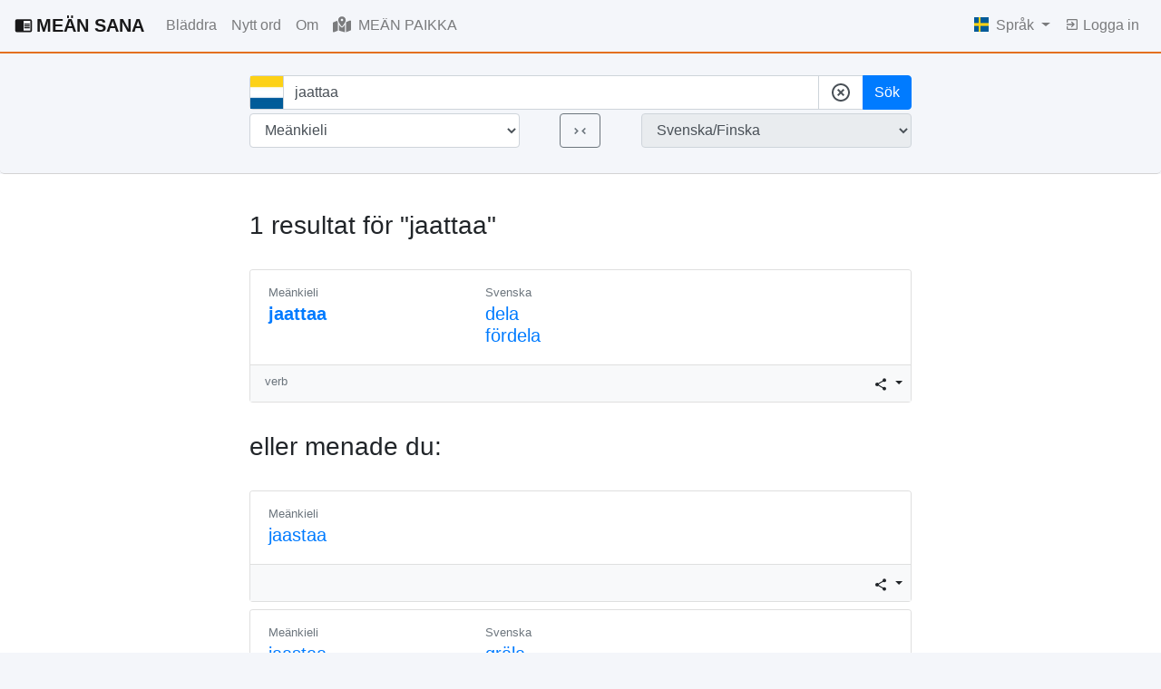

--- FILE ---
content_type: text/html; charset=utf-8
request_url: https://meankielensanakirja.com/sv/?term=jaattaa&from_language=me&page=1
body_size: 129572
content:
<!doctype html>
<html lang="sv">

<head>
  <title>Resultat för "jaattaa" - MEÄN SANA Tornedalsfinska ordbok </title>
  <!-- Required meta tags -->
  <meta charset="utf-8">
  <meta name="viewport" content="width=device-width, initial-scale=1, shrink-to-fit=no">
  <link rel="icon" href="/static/favicon.svg" sizes="any" type="image/svg+xml">
  <meta name="description" content="En sökbar meänkieli-svensk kulturordbok på nätet som är öppen för nya ord. Kom, sök och medverka till att bevara och förnya det tornedalsfinska språket!">
  <meta name="keywords" content="meänkieli, tornedalsfinska, nordfinska, svenska, ordbok, ordlista, lexikon">
  
    <link rel="alternate" hreflang="en" href="http://meankielensanakirja.com/en/">
  
    <link rel="alternate" hreflang="mk" href="http://meankielensanakirja.com/mk/">
  
    <link rel="alternate" hreflang="sv" href="http://meankielensanakirja.com/sv/">
  
    <link rel="alternate" hreflang="fi" href="http://meankielensanakirja.com/fi/">
  

  <!-- Bootstrap CSS -->
  <link rel="stylesheet" href="https://stackpath.bootstrapcdn.com/bootstrap/4.4.1/css/bootstrap.min.css" integrity="sha384-Vkoo8x4CGsO3+Hhxv8T/Q5PaXtkKtu6ug5TOeNV6gBiFeWPGFN9MuhOf23Q9Ifjh" crossorigin="anonymous">
  <link rel="stylesheet" href="https://cdn.jsdelivr.net/npm/bootstrap-select@1.13.14/dist/css/bootstrap-select.min.css">
  <link rel="stylesheet" href="//code.jquery.com/ui/1.12.1/themes/base/jquery-ui.css">
   
  <style>
    body {
    background-color: #F4F6FA;
    }
    .btn-light{
      background-color: white;
      border-color: #ced4da;
    }
    dt {
        font-weight: 200;
    }
    .form-clear {
      align-items: center;
      background: #cecece;
      border-radius: 50%;
      bottom: 8px;
      color: rgba(0, 0, 0, .54);
      cursor: pointer;
      display: flex;
      height: 24px;
      justify-content: center;
      position: absolute;
      right: 0;
      width: 24px;
      z-index: 10;
    }
    .input-group-text {
      background-color: white;
    }
    .ssh-widget a {
      color: #6c757d;
    }
    .user-box {
      border: 1px solid #E4E3EB;
      -webkit-border-radius: 4px;
      -moz-border-radius: 4px;
      border-radius: 4px;
      padding: 5px 10px;
      max-width: 200px;
      min-height: 58px;
      margin-right: 0;
      margin-left: auto;
      font-size: 0.8em;
    }
  </style>
  <!-- Google tag (gtag.js) -->
  <script async src="https://www.googletagmanager.com/gtag/js?id=UA-33887412-1"></script>
  <script>
    window.dataLayer = window.dataLayer || [];
    function gtag(){dataLayer.push(arguments);}
    gtag('js', new Date());

    gtag('config', 'UA-33887412-1');
  </script>
  <script>
    var lang = "sv"
    var flag_mean = "/static/meankieli.jpg"
    var flag_sv   = "/static/svenska-square.jpg"
    var flag_fi   = "/static/finska-square.jpg"
  </script>
</head>

<body>
  
  <nav class="navbar navbar-light navbar-expand-lg px-3" style="border-bottom: 2px solid #E3701F;">
    
    <a class="navbar-brand font-weight-bold" href="/sv/">
      <svg class="mb-1 mr-1" style="width:20px;height:20px" viewBox="0 0 24 24">
        <path fill="currentColor" d="M13,12H20V13.5H13M13,9.5H20V11H13M13,14.5H20V16H13M21,4H3A2,2 0 0,0 1,6V19A2,2 0 0,0 3,21H21A2,2 0 0,0 23,19V6A2,2 0 0,0 21,4M21,19H12V6H21" />
      </svg>MEÄN SANA</a>
    
    <button class="navbar-toggler float-xs-right" type="button" data-toggle="collapse" data-target="#navbarNav" aria-controls="navbarNav" aria-expanded="false" aria-label="Toggle navigation">
      <span class="navbar-toggler-icon"></span>
    </button>
    <div class="collapse navbar-collapse" id="navbarNav">
    <ul class="navbar-nav mr-auto">
      <li class="nav-item ">
        <a class="nav-link" href="/sv/advanced">
          Bläddra
        </a>
      </li>
      <li class="nav-item ">
        <a class="nav-link" href="/sv/sana/add">
          Nytt ord
        </a>
      </li>
      <li class="nav-item ">
        <a class="nav-link" href="/sv/about">
          Om
        </a>
      </li>
      <li class="nav-item ">
        <a class="nav-link" href="/sv/map">
          <svg class="mb-1 mr-1" style="width:20px;height:20px" xmlns="http://www.w3.org/2000/svg" height="16" width="18" viewBox="0 0 576 512"><!--!Font Awesome Free 6.5.1 by @fontawesome - https://fontawesome.com License - https://fontawesome.com/license/free Copyright 2023 Fonticons, Inc.--><path fill="currentColor" d="M408 120c0 54.6-73.1 151.9-105.2 192c-7.7 9.6-22 9.6-29.6 0C241.1 271.9 168 174.6 168 120C168 53.7 221.7 0 288 0s120 53.7 120 120zm8 80.4c3.5-6.9 6.7-13.8 9.6-20.6c.5-1.2 1-2.5 1.5-3.7l116-46.4C558.9 123.4 576 135 576 152V422.8c0 9.8-6 18.6-15.1 22.3L416 503V200.4zM137.6 138.3c2.4 14.1 7.2 28.3 12.8 41.5c2.9 6.8 6.1 13.7 9.6 20.6V451.8L32.9 502.7C17.1 509 0 497.4 0 480.4V209.6c0-9.8 6-18.6 15.1-22.3l122.6-49zM327.8 332c13.9-17.4 35.7-45.7 56.2-77V504.3L192 449.4V255c20.5 31.3 42.3 59.6 56.2 77c20.5 25.6 59.1 25.6 79.6 0zM288 152a40 40 0 1 0 0-80 40 40 0 1 0 0 80z"/></svg>
          MEÄN PAIKKA
        </a>
      </li>
      
    </ul>
    <ul class="navbar-nav">
      <li class="nav-item dropdown">
        <a class="nav-link dropdown-toggle" href="#" id="navbarDropdownMenuLink" data-toggle="dropdown" aria-haspopup="true" aria-expanded="false">
          <!-- <svg style="width:24px;height:24px" viewBox="0 0 24 24">
            <path fill="currentColor" d="M16.36,14C16.44,13.34 16.5,12.68 16.5,12C16.5,11.32 16.44,10.66 16.36,10H19.74C19.9,10.64 20,11.31 20,12C20,12.69 19.9,13.36 19.74,14M14.59,19.56C15.19,18.45 15.65,17.25 15.97,16H18.92C17.96,17.65 16.43,18.93 14.59,19.56M14.34,14H9.66C9.56,13.34 9.5,12.68 9.5,12C9.5,11.32 9.56,10.65 9.66,10H14.34C14.43,10.65 14.5,11.32 14.5,12C14.5,12.68 14.43,13.34 14.34,14M12,19.96C11.17,18.76 10.5,17.43 10.09,16H13.91C13.5,17.43 12.83,18.76 12,19.96M8,8H5.08C6.03,6.34 7.57,5.06 9.4,4.44C8.8,5.55 8.35,6.75 8,8M5.08,16H8C8.35,17.25 8.8,18.45 9.4,19.56C7.57,18.93 6.03,17.65 5.08,16M4.26,14C4.1,13.36 4,12.69 4,12C4,11.31 4.1,10.64 4.26,10H7.64C7.56,10.66 7.5,11.32 7.5,12C7.5,12.68 7.56,13.34 7.64,14M12,4.03C12.83,5.23 13.5,6.57 13.91,8H10.09C10.5,6.57 11.17,5.23 12,4.03M18.92,8H15.97C15.65,6.75 15.19,5.55 14.59,4.44C16.43,5.07 17.96,6.34 18.92,8M12,2C6.47,2 2,6.5 2,12A10,10 0 0,0 12,22A10,10 0 0,0 22,12A10,10 0 0,0 12,2Z" />
          </svg> -->
          
          <img class="mb-1 mr-1" style="max-width: 16px; max-height: 16px;" src="/static/sv.ico">
          
          Språk
        </a>
        <div class="dropdown-menu dropdown-menu-right" aria-labelledby="navbarDropdownMenuLink">
         
        <a class="dropdown-item" href="http://meankielensanakirja.com/mk/?term=jaattaa&amp;from_language=me&amp;page=1">
          <img class="mb-1" style="max-width: 16px; max-height: 16px;" src="/static/me.ico">
          Meänkieli</a>
          <a class="dropdown-item" href="http://meankielensanakirja.com/en/?term=jaattaa&amp;from_language=me&amp;page=1">
            <img class="mb-1" style="max-width: 16px; max-height: 16px;" src="/static/eng.ico">
            Engelska
          </a>
        <a class="dropdown-item" href="http://meankielensanakirja.com/fi/?term=jaattaa&amp;from_language=me&amp;page=1">
            <img class="mb-1" style="max-width: 16px; max-height: 16px;" src="/static/fi.ico">
            Finska
        </a>
        
        </div>

      </li>
        
        <li class="nav-item ">
          <a class="nav-link" href="/sv/login">
            <svg class="mb-1" style="width:16px;height:16px" viewBox="0 0 24 24">
              <path fill="currentColor" d="M19,3H5C3.89,3 3,3.89 3,5V9H5V5H19V19H5V15H3V19A2,2 0 0,0 5,21H19A2,2 0 0,0 21,19V5C21,3.89 20.1,3 19,3M10.08,15.58L11.5,17L16.5,12L11.5,7L10.08,8.41L12.67,11H3V13H12.67L10.08,15.58Z" />
            </svg>
            Logga in
          </a>
          
        </li>
        
        

      </ul>
    </div>
    
    </nav>
<!-- 
    
            
            
              <div class="col-md-4 mx-auto my-3 alert alert-secondary alert-dismissible fade show" role="alert" id="cookie-consent-container">
                  <p>Denna websida använder kakor. Några används för statistik och andra av tredjepartsservice.</p>
                  <button id="cookie-consent" class="btn btn-primary">Tillåt kakor</button>
                  <button type="button" class="close" data-dismiss="alert" aria-label="Close">
                    <span aria-hidden="true">&times;</span>
                  </button>
                </div>
                <button type="button" class="close" data-dismiss="alert" aria-label="Close">
                  <span aria-hidden="true">&times;</span>
                </button>
              </div>

            <script>
                var fn = function () {
                    document.cookie = "cookie_consent=true";
                    document.getElementById('cookie-consent-container').hidden = true;
                };
                document.getElementById('cookie-consent').onclick = fn;
            </script>
     -->

    
      
    
    
     
     
  
  
    
    <!-- Some title -->
  <div class="jumbotron t-140 py-0 px-0  mb-0" style="background-color: #F4F6FA; border-bottom: 1px solid #D3D3D3">
    <div class="container px-0">
    <div class="row justify-content-lg-center pt-4 pb-4 mx-auto " style="max-width: 1140px;">
    
      
      <div class="col-lg-8 text-center">
        <form method="GET" action="/sv/">
            
          <input type="hidden" name="csrf_token" value="Ijg0OGE1ZDQ0ZWEyOTQ3N2VmYmU4OWFmNTZhOTliMjY4MzNhNzcwYzgi.aXfikQ.5w4cNlEIAvmh1VIFamwwRXha4qY"/>
          <div class="form-group-row  mb-1">
            
            
            <div class="input-group">
              <div class="input-group-prepend">
                <span class="input-group-text" id="basic-addon2" style="padding: 0 0;">
                  
                  <img  style="height: 36px; width: 36px;" id="flag-img" class="flag-img" src="/static/meankieli.jpg">
                  
                </span>
              </div>
              <input 
                 type="text" 
                 id="term" 
                 class="form-control" 
                 placeholder="Sök bland 74,167 ord "
                 autocomplete="off" 
                 name="term" 
                 value="jaattaa"
                 >
                <div class="input-group-append">
                  <span class="input-group-text "  id="cleartheform">
                    <svg style="width:24px;height:24px" viewBox="0 0 24 24">
                    <path fill="currentColor" d="M12,20C7.59,20 4,16.41 4,12C4,7.59 7.59,4 12,4C16.41,4 20,7.59 20,12C20,16.41 16.41,20 12,20M12,2C6.47,2 2,6.47 2,12C2,17.53 6.47,22 12,22C17.53,22 22,17.53 22,12C22,6.47 17.53,2 12,2M14.59,8L12,10.59L9.41,8L8,9.41L10.59,12L8,14.59L9.41,16L12,13.41L14.59,16L16,14.59L13.41,12L16,9.41L14.59,8Z" />
                  </svg></span>
                  <button class="btn btn-primary btn-block" type="submit" name="search_btn" value="search">Sök</button>
                </div>
    
            </div>
            
            <input class="d-none" type="submit" name="search_btn" value="search"></input>
          </div>
          <div class="form-group-row  mb-1">
            <div class="row">
              <div class="col-5 pr-1">
                <select 
                        class="form-control" 
                        id="from_language" 
                        name="from_language" 
                        value="me "
                        >
                   
                  <option value="me" selected>Meänkieli</option>
                  <option value="sv" >Svenska</option>
                  <option value="fi" >Finska</option>
                  
                  
                </select>
              </div>
              <div class="col-2 px-0">
                <button class="btn btn-outline-secondary" type="submit" name="search_btn" value="change_lang">
                  <svg style="width:19px;height:19px" viewBox="0 0 24 24">
                    <path fill="currentColor" d="M5.41,7.41L10,12L5.41,16.59L4,15.17L7.17,12L4,8.83L5.41,7.41M18.59,16.59L14,12L18.59,7.42L20,8.83L16.83,12L20,15.17L18.59,16.59Z" />
                  </svg>
                </button>
              </div>
              
              <div class="col-5 pl-1">
                <select class="form-control" id="to_language" readonly disabled>
                  <option value="me_sv"  selected>Svenska/Finska</option>
                  <option value="sv_me" >Meänkieli</option>
                  <option value="fi_me" >Meänkieli</option>
                </select>
              </div>

            </div>
            
          </div>
          

        </form>
        <!-- <p class="mt-3">
          <a href="#">Avancerad sökning</a>
        </p> -->
      </div>
      
    </div>
  </div>
</div>
<div style="background-color: white;">
  <div class="container mt-0 pt-3">
     

<div class="row justify-content-lg-center mt-4">
  <div class="col-lg-8">

    <div class = "row mb-4">
      <div class="col">
        <h3>
          1 resultat för "jaattaa"
        </h3> <!-- Tulokset tälle -->
      </div>
    </div>

    
    <div class="card mb-2">
      <div class="card-header mx-0 bg-white">
      
      <a href="/sv/sana/id/6547/" style="background-color: white">
        <div class="row">
          <div class="col-md-4 text-left">
            <span class="text-muted small">
              
                
                  
              
              Meänkieli
              
            </span>
            <h5 class="font-weight-normal" id="searchres">
              
              jaattaa 
              
              
            </h5>
          </div>

          <div class="col-md-4">
            <span class="text-muted small">
              
              Svenska
              
            </span>
            
              
              
                <h5 class="font-weight-normal">dela<br/> fördela</h5>
              
              
              
          </div>
          
        </div>
      </a>
      </div>
      
      <div class="card-body  bg-light" style="padding: 0">
        
        
        <div class="row">
          
          <div class="col-8 mx-3 my-2 mr-auto">
            <p class="text-muted small my-0">
              
              
                
                  
                  verb
                  
                
              
              
            </p>
            
              
          </div>
          <div class="col d-flex justify-content-end">
            <div class="ssh-widget px-2 py-2">
              <div class="dropdown">
                <button class="btn btn-sm  dropdown-toggle px-0 py-0" type="button" id="dropdownMenuButton" data-toggle="dropdown" aria-haspopup="true" aria-expanded="false">
                  <svg style="width:16px;height:16px" viewBox="0 0 24 24">
                    <path fill="currentColor" d="M18,16.08C17.24,16.08 16.56,16.38 16.04,16.85L8.91,12.7C8.96,12.47 9,12.24 9,12C9,11.76 8.96,11.53 8.91,11.3L15.96,7.19C16.5,7.69 17.21,8 18,8A3,3 0 0,0 21,5A3,3 0 0,0 18,2A3,3 0 0,0 15,5C15,5.24 15.04,5.47 15.09,5.7L8.04,9.81C7.5,9.31 6.79,9 6,9A3,3 0 0,0 3,12A3,3 0 0,0 6,15C6.79,15 7.5,14.69 8.04,14.19L15.16,18.34C15.11,18.55 15.08,18.77 15.08,19C15.08,20.61 16.39,21.91 18,21.91C19.61,21.91 20.92,20.61 20.92,19A2.92,2.92 0 0,0 18,16.08Z" />
                </svg>
                </button>
                <div class="dropdown-menu dropdown-menu-right py-2 px-2" aria-labelledby="dropdownMenuButton" style="min-width: 7rem;">
                  <a href="https://www.facebook.com/sharer/sharer.php?u=http://meankielensanakirja.com/sv/sana/id/6547/&t=jaattaa"
              onclick="javascript:window.open(this.href, '', 'menubar=no,toolbar=no,resizable=yes,scrollbars=yes,height=300,width=600');return false;"
              target="_blank" title="Share on Facebook">
                <svg style="width:24px;height:24px" viewBox="0 0 24 24">
                <path fill="currentColor" d="M12 2.04C6.5 2.04 2 6.53 2 12.06C2 17.06 5.66 21.21 10.44 21.96V14.96H7.9V12.06H10.44V9.85C10.44 7.34 11.93 5.96 14.22 5.96C15.31 5.96 16.45 6.15 16.45 6.15V8.62H15.19C13.95 8.62 13.56 9.39 13.56 10.18V12.06H16.34L15.89 14.96H13.56V21.96A10 10 0 0 0 22 12.06C22 6.53 17.5 2.04 12 2.04Z" />
                </svg>
              </a>
              <a href="https://twitter.com/share?url=http://meankielensanakirja.com/sv/sana/id/6547/&text=jaattaa - MEÄN SANA"
                onclick="javascript:window.open(this.href, '', 'menubar=no,toolbar=no,resizable=yes,scrollbars=yes,height=300,width=600');return false;"
                target="_blank" title="Share on Twitter">
                  <svg style="width:24px;height:24px" viewBox="0 0 24 24">
                  <path fill="currentColor" d="M22.46,6C21.69,6.35 20.86,6.58 20,6.69C20.88,6.16 21.56,5.32 21.88,4.31C21.05,4.81 20.13,5.16 19.16,5.36C18.37,4.5 17.26,4 16,4C13.65,4 11.73,5.92 11.73,8.29C11.73,8.63 11.77,8.96 11.84,9.27C8.28,9.09 5.11,7.38 3,4.79C2.63,5.42 2.42,6.16 2.42,6.94C2.42,8.43 3.17,9.75 4.33,10.5C3.62,10.5 2.96,10.3 2.38,10C2.38,10 2.38,10 2.38,10.03C2.38,12.11 3.86,13.85 5.82,14.24C5.46,14.34 5.08,14.39 4.69,14.39C4.42,14.39 4.15,14.36 3.89,14.31C4.43,16 6,17.26 7.89,17.29C6.43,18.45 4.58,19.13 2.56,19.13C2.22,19.13 1.88,19.11 1.54,19.07C3.44,20.29 5.7,21 8.12,21C16,21 20.33,14.46 20.33,8.79C20.33,8.6 20.33,8.42 20.32,8.23C21.16,7.63 21.88,6.87 22.46,6Z" />
                  </svg>
              </a>
              <a href="mailto:?&subject=&cc=&bcc=&body=http://meankielensanakirja.com/sv/sana/id/6547/%0Ajaattaa - MEÄN SANA"
                onclick="javascript:window.open(this.href, '', 'menubar=no,toolbar=no,resizable=yes,scrollbars=yes,height=300,width=600');return false;"
                target="_blank" title="Share via email">
                  <svg style="width:24px;height:24px" viewBox="0 0 24 24">
                  <path fill="currentColor" d="M13 19C13 15.69 15.69 13 19 13C20.1 13 21.12 13.3 22 13.81V6C22 4.89 21.1 4 20 4H4C2.89 4 2 4.89 2 6V18C2 19.11 2.9 20 4 20H13.09C13.04 19.67 13 19.34 13 19M4 8V6L12 11L20 6V8L12 13L4 8M20 22V20H16V18H20V16L23 19L20 22Z" />
                </svg>
              </a>
                </div>
              </div>
              
            </div>
            
          </div>
        </div>

      </div>
      
    </div>


    

  </div>
  
</div>




<!-- No search result show fuzzy search --------------------------------------------- -->

<div class="row justify-content-lg-center mt-4">
  <div class="col-lg-8">

    <div class = "row mb-4">
      <div class="col">
        <h3 >
          
          eller menade du:
          
        </h3> <!-- Tulokset tälle -->
      </div>
    </div>

    
    <div class="card mb-2">
      <div class="card-header mx-0 bg-white">
      
      <a href="/sv/sana/id/72183/" style="background-color: white">
        <div class="row">
          <div class="col-md-4 text-left">
            <span class="text-muted small">
              
              
              Meänkieli
              
            </span>
            <h5>
              
              jaastaa 
              
              
            </h5>
          </div>

          <div class="col-md-4">
            <span class="text-muted small">
              
                
              </span>
              
                
                
                
              
          </div>
          
        </div>
      </a>
      </div>
      
      <div class="card-body  bg-light" style="padding: 0">
        
        
        <div class="row">
          <!-- <div class="col-sm-4">
            
          </div> -->
          <div class="col-8 mx-3 my-2 mr-auto">
            <p class="text-muted small my-0">
              
              
              
            </p>
            
            <!--  -->
          </div>
          <div class="col d-flex justify-content-end">
            <div class="ssh-widget px-2 py-2">
              <div class="dropdown">
                <button class="btn btn-sm  dropdown-toggle px-0 py-0" type="button" id="dropdownMenuButton" data-toggle="dropdown" aria-haspopup="true" aria-expanded="false">
                  <svg style="width:16px;height:16px" viewBox="0 0 24 24">
                    <path fill="currentColor" d="M18,16.08C17.24,16.08 16.56,16.38 16.04,16.85L8.91,12.7C8.96,12.47 9,12.24 9,12C9,11.76 8.96,11.53 8.91,11.3L15.96,7.19C16.5,7.69 17.21,8 18,8A3,3 0 0,0 21,5A3,3 0 0,0 18,2A3,3 0 0,0 15,5C15,5.24 15.04,5.47 15.09,5.7L8.04,9.81C7.5,9.31 6.79,9 6,9A3,3 0 0,0 3,12A3,3 0 0,0 6,15C6.79,15 7.5,14.69 8.04,14.19L15.16,18.34C15.11,18.55 15.08,18.77 15.08,19C15.08,20.61 16.39,21.91 18,21.91C19.61,21.91 20.92,20.61 20.92,19A2.92,2.92 0 0,0 18,16.08Z" />
                </svg>
                </button>
                <div class="dropdown-menu dropdown-menu-right py-2 px-2" aria-labelledby="dropdownMenuButton" style="min-width: 7rem;">
                  <a href="https://www.facebook.com/sharer/sharer.php?u=http://meankielensanakirja.com/sv/sana/id/72183/&t=jaastaa"
                    onclick="javascript:window.open(this.href, '', 'menubar=no,toolbar=no,resizable=yes,scrollbars=yes,height=300,width=600');return false;"
                    target="_blank" title="Share on Facebook">
                    <svg style="width:24px;height:24px" viewBox="0 0 24 24">
                    <path fill="currentColor" d="M12 2.04C6.5 2.04 2 6.53 2 12.06C2 17.06 5.66 21.21 10.44 21.96V14.96H7.9V12.06H10.44V9.85C10.44 7.34 11.93 5.96 14.22 5.96C15.31 5.96 16.45 6.15 16.45 6.15V8.62H15.19C13.95 8.62 13.56 9.39 13.56 10.18V12.06H16.34L15.89 14.96H13.56V21.96A10 10 0 0 0 22 12.06C22 6.53 17.5 2.04 12 2.04Z" />
                    </svg>
                  </a>
                  <a href="https://twitter.com/share?url=http://meankielensanakirja.com/sv/sana/id/72183/&text=jaastaa - MEÄN SANA"
                    onclick="javascript:window.open(this.href, '', 'menubar=no,toolbar=no,resizable=yes,scrollbars=yes,height=300,width=600');return false;"
                    target="_blank" title="Share on Twitter">
                      <svg style="width:24px;height:24px" viewBox="0 0 24 24">
                      <path fill="currentColor" d="M22.46,6C21.69,6.35 20.86,6.58 20,6.69C20.88,6.16 21.56,5.32 21.88,4.31C21.05,4.81 20.13,5.16 19.16,5.36C18.37,4.5 17.26,4 16,4C13.65,4 11.73,5.92 11.73,8.29C11.73,8.63 11.77,8.96 11.84,9.27C8.28,9.09 5.11,7.38 3,4.79C2.63,5.42 2.42,6.16 2.42,6.94C2.42,8.43 3.17,9.75 4.33,10.5C3.62,10.5 2.96,10.3 2.38,10C2.38,10 2.38,10 2.38,10.03C2.38,12.11 3.86,13.85 5.82,14.24C5.46,14.34 5.08,14.39 4.69,14.39C4.42,14.39 4.15,14.36 3.89,14.31C4.43,16 6,17.26 7.89,17.29C6.43,18.45 4.58,19.13 2.56,19.13C2.22,19.13 1.88,19.11 1.54,19.07C3.44,20.29 5.7,21 8.12,21C16,21 20.33,14.46 20.33,8.79C20.33,8.6 20.33,8.42 20.32,8.23C21.16,7.63 21.88,6.87 22.46,6Z" />
                      </svg>
                  </a>
                  <a href="mailto:?&subject=&cc=&bcc=&body=http://meankielensanakirja.com/sv/sana/id/72183/%0Ajaastaa - MEÄN SANA"
                    onclick="javascript:window.open(this.href, '', 'menubar=no,toolbar=no,resizable=yes,scrollbars=yes,height=300,width=600');return false;"
                    target="_blank" title="Share via email">
                      <svg style="width:24px;height:24px" viewBox="0 0 24 24">
                      <path fill="currentColor" d="M13 19C13 15.69 15.69 13 19 13C20.1 13 21.12 13.3 22 13.81V6C22 4.89 21.1 4 20 4H4C2.89 4 2 4.89 2 6V18C2 19.11 2.9 20 4 20H13.09C13.04 19.67 13 19.34 13 19M4 8V6L12 11L20 6V8L12 13L4 8M20 22V20H16V18H20V16L23 19L20 22Z" />
                    </svg>
                  </a>
                </div>
              </div>
              
            </div>
          </div>
        </div>

      </div>
      
    </div>


    
    <div class="card mb-2">
      <div class="card-header mx-0 bg-white">
      
      <a href="/sv/sana/id/6545/" style="background-color: white">
        <div class="row">
          <div class="col-md-4 text-left">
            <span class="text-muted small">
              
              
              Meänkieli
              
            </span>
            <h5>
              
              jaastaa 
              
              
            </h5>
          </div>

          <div class="col-md-4">
            <span class="text-muted small">
              
                
                Svenska
                
              </span>
              
                
                
                  <h5>gräla<br/> bråka<br/> argumentera<br/> skälla på andra<br/> klandra</h5>
                
                
              
          </div>
          
        </div>
      </a>
      </div>
      
      <div class="card-body  bg-light" style="padding: 0">
        
        
        <div class="row">
          <!-- <div class="col-sm-4">
            
          </div> -->
          <div class="col-8 mx-3 my-2 mr-auto">
            <p class="text-muted small my-0">
              
              
                
                  
                  verb
                  
                
              
              
            </p>
            
            <!--  -->
          </div>
          <div class="col d-flex justify-content-end">
            <div class="ssh-widget px-2 py-2">
              <div class="dropdown">
                <button class="btn btn-sm  dropdown-toggle px-0 py-0" type="button" id="dropdownMenuButton" data-toggle="dropdown" aria-haspopup="true" aria-expanded="false">
                  <svg style="width:16px;height:16px" viewBox="0 0 24 24">
                    <path fill="currentColor" d="M18,16.08C17.24,16.08 16.56,16.38 16.04,16.85L8.91,12.7C8.96,12.47 9,12.24 9,12C9,11.76 8.96,11.53 8.91,11.3L15.96,7.19C16.5,7.69 17.21,8 18,8A3,3 0 0,0 21,5A3,3 0 0,0 18,2A3,3 0 0,0 15,5C15,5.24 15.04,5.47 15.09,5.7L8.04,9.81C7.5,9.31 6.79,9 6,9A3,3 0 0,0 3,12A3,3 0 0,0 6,15C6.79,15 7.5,14.69 8.04,14.19L15.16,18.34C15.11,18.55 15.08,18.77 15.08,19C15.08,20.61 16.39,21.91 18,21.91C19.61,21.91 20.92,20.61 20.92,19A2.92,2.92 0 0,0 18,16.08Z" />
                </svg>
                </button>
                <div class="dropdown-menu dropdown-menu-right py-2 px-2" aria-labelledby="dropdownMenuButton" style="min-width: 7rem;">
                  <a href="https://www.facebook.com/sharer/sharer.php?u=http://meankielensanakirja.com/sv/sana/id/6545/&t=jaastaa"
                    onclick="javascript:window.open(this.href, '', 'menubar=no,toolbar=no,resizable=yes,scrollbars=yes,height=300,width=600');return false;"
                    target="_blank" title="Share on Facebook">
                    <svg style="width:24px;height:24px" viewBox="0 0 24 24">
                    <path fill="currentColor" d="M12 2.04C6.5 2.04 2 6.53 2 12.06C2 17.06 5.66 21.21 10.44 21.96V14.96H7.9V12.06H10.44V9.85C10.44 7.34 11.93 5.96 14.22 5.96C15.31 5.96 16.45 6.15 16.45 6.15V8.62H15.19C13.95 8.62 13.56 9.39 13.56 10.18V12.06H16.34L15.89 14.96H13.56V21.96A10 10 0 0 0 22 12.06C22 6.53 17.5 2.04 12 2.04Z" />
                    </svg>
                  </a>
                  <a href="https://twitter.com/share?url=http://meankielensanakirja.com/sv/sana/id/6545/&text=jaastaa - MEÄN SANA"
                    onclick="javascript:window.open(this.href, '', 'menubar=no,toolbar=no,resizable=yes,scrollbars=yes,height=300,width=600');return false;"
                    target="_blank" title="Share on Twitter">
                      <svg style="width:24px;height:24px" viewBox="0 0 24 24">
                      <path fill="currentColor" d="M22.46,6C21.69,6.35 20.86,6.58 20,6.69C20.88,6.16 21.56,5.32 21.88,4.31C21.05,4.81 20.13,5.16 19.16,5.36C18.37,4.5 17.26,4 16,4C13.65,4 11.73,5.92 11.73,8.29C11.73,8.63 11.77,8.96 11.84,9.27C8.28,9.09 5.11,7.38 3,4.79C2.63,5.42 2.42,6.16 2.42,6.94C2.42,8.43 3.17,9.75 4.33,10.5C3.62,10.5 2.96,10.3 2.38,10C2.38,10 2.38,10 2.38,10.03C2.38,12.11 3.86,13.85 5.82,14.24C5.46,14.34 5.08,14.39 4.69,14.39C4.42,14.39 4.15,14.36 3.89,14.31C4.43,16 6,17.26 7.89,17.29C6.43,18.45 4.58,19.13 2.56,19.13C2.22,19.13 1.88,19.11 1.54,19.07C3.44,20.29 5.7,21 8.12,21C16,21 20.33,14.46 20.33,8.79C20.33,8.6 20.33,8.42 20.32,8.23C21.16,7.63 21.88,6.87 22.46,6Z" />
                      </svg>
                  </a>
                  <a href="mailto:?&subject=&cc=&bcc=&body=http://meankielensanakirja.com/sv/sana/id/6545/%0Ajaastaa - MEÄN SANA"
                    onclick="javascript:window.open(this.href, '', 'menubar=no,toolbar=no,resizable=yes,scrollbars=yes,height=300,width=600');return false;"
                    target="_blank" title="Share via email">
                      <svg style="width:24px;height:24px" viewBox="0 0 24 24">
                      <path fill="currentColor" d="M13 19C13 15.69 15.69 13 19 13C20.1 13 21.12 13.3 22 13.81V6C22 4.89 21.1 4 20 4H4C2.89 4 2 4.89 2 6V18C2 19.11 2.9 20 4 20H13.09C13.04 19.67 13 19.34 13 19M4 8V6L12 11L20 6V8L12 13L4 8M20 22V20H16V18H20V16L23 19L20 22Z" />
                    </svg>
                  </a>
                </div>
              </div>
              
            </div>
          </div>
        </div>

      </div>
      
    </div>


    
    <div class="card mb-2">
      <div class="card-header mx-0 bg-white">
      
      <a href="/sv/sana/id/6544/" style="background-color: white">
        <div class="row">
          <div class="col-md-4 text-left">
            <span class="text-muted small">
              
              
              Meänkieli
              
            </span>
            <h5>
              
              jaastaa 
              
              
            </h5>
          </div>

          <div class="col-md-4">
            <span class="text-muted small">
              
                
                Svenska
                
              </span>
              
                
                
                  <h5>tjata<br/> prata strunt<br/> svamla<br/> älta</h5>
                
                
              
          </div>
          
        </div>
      </a>
      </div>
      
      <div class="card-body  bg-light" style="padding: 0">
        
        
        <div class="row">
          <!-- <div class="col-sm-4">
            
          </div> -->
          <div class="col-8 mx-3 my-2 mr-auto">
            <p class="text-muted small my-0">
              
              
                
                  
                  verb
                  
                
              
              
            </p>
            
            <!--  -->
          </div>
          <div class="col d-flex justify-content-end">
            <div class="ssh-widget px-2 py-2">
              <div class="dropdown">
                <button class="btn btn-sm  dropdown-toggle px-0 py-0" type="button" id="dropdownMenuButton" data-toggle="dropdown" aria-haspopup="true" aria-expanded="false">
                  <svg style="width:16px;height:16px" viewBox="0 0 24 24">
                    <path fill="currentColor" d="M18,16.08C17.24,16.08 16.56,16.38 16.04,16.85L8.91,12.7C8.96,12.47 9,12.24 9,12C9,11.76 8.96,11.53 8.91,11.3L15.96,7.19C16.5,7.69 17.21,8 18,8A3,3 0 0,0 21,5A3,3 0 0,0 18,2A3,3 0 0,0 15,5C15,5.24 15.04,5.47 15.09,5.7L8.04,9.81C7.5,9.31 6.79,9 6,9A3,3 0 0,0 3,12A3,3 0 0,0 6,15C6.79,15 7.5,14.69 8.04,14.19L15.16,18.34C15.11,18.55 15.08,18.77 15.08,19C15.08,20.61 16.39,21.91 18,21.91C19.61,21.91 20.92,20.61 20.92,19A2.92,2.92 0 0,0 18,16.08Z" />
                </svg>
                </button>
                <div class="dropdown-menu dropdown-menu-right py-2 px-2" aria-labelledby="dropdownMenuButton" style="min-width: 7rem;">
                  <a href="https://www.facebook.com/sharer/sharer.php?u=http://meankielensanakirja.com/sv/sana/id/6544/&t=jaastaa"
                    onclick="javascript:window.open(this.href, '', 'menubar=no,toolbar=no,resizable=yes,scrollbars=yes,height=300,width=600');return false;"
                    target="_blank" title="Share on Facebook">
                    <svg style="width:24px;height:24px" viewBox="0 0 24 24">
                    <path fill="currentColor" d="M12 2.04C6.5 2.04 2 6.53 2 12.06C2 17.06 5.66 21.21 10.44 21.96V14.96H7.9V12.06H10.44V9.85C10.44 7.34 11.93 5.96 14.22 5.96C15.31 5.96 16.45 6.15 16.45 6.15V8.62H15.19C13.95 8.62 13.56 9.39 13.56 10.18V12.06H16.34L15.89 14.96H13.56V21.96A10 10 0 0 0 22 12.06C22 6.53 17.5 2.04 12 2.04Z" />
                    </svg>
                  </a>
                  <a href="https://twitter.com/share?url=http://meankielensanakirja.com/sv/sana/id/6544/&text=jaastaa - MEÄN SANA"
                    onclick="javascript:window.open(this.href, '', 'menubar=no,toolbar=no,resizable=yes,scrollbars=yes,height=300,width=600');return false;"
                    target="_blank" title="Share on Twitter">
                      <svg style="width:24px;height:24px" viewBox="0 0 24 24">
                      <path fill="currentColor" d="M22.46,6C21.69,6.35 20.86,6.58 20,6.69C20.88,6.16 21.56,5.32 21.88,4.31C21.05,4.81 20.13,5.16 19.16,5.36C18.37,4.5 17.26,4 16,4C13.65,4 11.73,5.92 11.73,8.29C11.73,8.63 11.77,8.96 11.84,9.27C8.28,9.09 5.11,7.38 3,4.79C2.63,5.42 2.42,6.16 2.42,6.94C2.42,8.43 3.17,9.75 4.33,10.5C3.62,10.5 2.96,10.3 2.38,10C2.38,10 2.38,10 2.38,10.03C2.38,12.11 3.86,13.85 5.82,14.24C5.46,14.34 5.08,14.39 4.69,14.39C4.42,14.39 4.15,14.36 3.89,14.31C4.43,16 6,17.26 7.89,17.29C6.43,18.45 4.58,19.13 2.56,19.13C2.22,19.13 1.88,19.11 1.54,19.07C3.44,20.29 5.7,21 8.12,21C16,21 20.33,14.46 20.33,8.79C20.33,8.6 20.33,8.42 20.32,8.23C21.16,7.63 21.88,6.87 22.46,6Z" />
                      </svg>
                  </a>
                  <a href="mailto:?&subject=&cc=&bcc=&body=http://meankielensanakirja.com/sv/sana/id/6544/%0Ajaastaa - MEÄN SANA"
                    onclick="javascript:window.open(this.href, '', 'menubar=no,toolbar=no,resizable=yes,scrollbars=yes,height=300,width=600');return false;"
                    target="_blank" title="Share via email">
                      <svg style="width:24px;height:24px" viewBox="0 0 24 24">
                      <path fill="currentColor" d="M13 19C13 15.69 15.69 13 19 13C20.1 13 21.12 13.3 22 13.81V6C22 4.89 21.1 4 20 4H4C2.89 4 2 4.89 2 6V18C2 19.11 2.9 20 4 20H13.09C13.04 19.67 13 19.34 13 19M4 8V6L12 11L20 6V8L12 13L4 8M20 22V20H16V18H20V16L23 19L20 22Z" />
                    </svg>
                  </a>
                </div>
              </div>
              
            </div>
          </div>
        </div>

      </div>
      
    </div>


    
    <div class="card mb-2">
      <div class="card-header mx-0 bg-white">
      
      <a href="/sv/sana/id/6546/" style="background-color: white">
        <div class="row">
          <div class="col-md-4 text-left">
            <span class="text-muted small">
              
              
              Meänkieli
              
            </span>
            <h5>
              
              jaataa 
              
              
            </h5>
          </div>

          <div class="col-md-4">
            <span class="text-muted small">
              
                
                Svenska
                
              </span>
              
                
                
                  <h5>gnaga<br/> bita<br/> äta försiktigt</h5>
                
                
              
          </div>
          
        </div>
      </a>
      </div>
      
      <div class="card-body  bg-light" style="padding: 0">
        
        
        <div class="row">
          <!-- <div class="col-sm-4">
            
          </div> -->
          <div class="col-8 mx-3 my-2 mr-auto">
            <p class="text-muted small my-0">
              
              
                
                  
                  verb
                  
                
              
              
            </p>
            
            <!--  -->
          </div>
          <div class="col d-flex justify-content-end">
            <div class="ssh-widget px-2 py-2">
              <div class="dropdown">
                <button class="btn btn-sm  dropdown-toggle px-0 py-0" type="button" id="dropdownMenuButton" data-toggle="dropdown" aria-haspopup="true" aria-expanded="false">
                  <svg style="width:16px;height:16px" viewBox="0 0 24 24">
                    <path fill="currentColor" d="M18,16.08C17.24,16.08 16.56,16.38 16.04,16.85L8.91,12.7C8.96,12.47 9,12.24 9,12C9,11.76 8.96,11.53 8.91,11.3L15.96,7.19C16.5,7.69 17.21,8 18,8A3,3 0 0,0 21,5A3,3 0 0,0 18,2A3,3 0 0,0 15,5C15,5.24 15.04,5.47 15.09,5.7L8.04,9.81C7.5,9.31 6.79,9 6,9A3,3 0 0,0 3,12A3,3 0 0,0 6,15C6.79,15 7.5,14.69 8.04,14.19L15.16,18.34C15.11,18.55 15.08,18.77 15.08,19C15.08,20.61 16.39,21.91 18,21.91C19.61,21.91 20.92,20.61 20.92,19A2.92,2.92 0 0,0 18,16.08Z" />
                </svg>
                </button>
                <div class="dropdown-menu dropdown-menu-right py-2 px-2" aria-labelledby="dropdownMenuButton" style="min-width: 7rem;">
                  <a href="https://www.facebook.com/sharer/sharer.php?u=http://meankielensanakirja.com/sv/sana/id/6546/&t=jaataa"
                    onclick="javascript:window.open(this.href, '', 'menubar=no,toolbar=no,resizable=yes,scrollbars=yes,height=300,width=600');return false;"
                    target="_blank" title="Share on Facebook">
                    <svg style="width:24px;height:24px" viewBox="0 0 24 24">
                    <path fill="currentColor" d="M12 2.04C6.5 2.04 2 6.53 2 12.06C2 17.06 5.66 21.21 10.44 21.96V14.96H7.9V12.06H10.44V9.85C10.44 7.34 11.93 5.96 14.22 5.96C15.31 5.96 16.45 6.15 16.45 6.15V8.62H15.19C13.95 8.62 13.56 9.39 13.56 10.18V12.06H16.34L15.89 14.96H13.56V21.96A10 10 0 0 0 22 12.06C22 6.53 17.5 2.04 12 2.04Z" />
                    </svg>
                  </a>
                  <a href="https://twitter.com/share?url=http://meankielensanakirja.com/sv/sana/id/6546/&text=jaataa - MEÄN SANA"
                    onclick="javascript:window.open(this.href, '', 'menubar=no,toolbar=no,resizable=yes,scrollbars=yes,height=300,width=600');return false;"
                    target="_blank" title="Share on Twitter">
                      <svg style="width:24px;height:24px" viewBox="0 0 24 24">
                      <path fill="currentColor" d="M22.46,6C21.69,6.35 20.86,6.58 20,6.69C20.88,6.16 21.56,5.32 21.88,4.31C21.05,4.81 20.13,5.16 19.16,5.36C18.37,4.5 17.26,4 16,4C13.65,4 11.73,5.92 11.73,8.29C11.73,8.63 11.77,8.96 11.84,9.27C8.28,9.09 5.11,7.38 3,4.79C2.63,5.42 2.42,6.16 2.42,6.94C2.42,8.43 3.17,9.75 4.33,10.5C3.62,10.5 2.96,10.3 2.38,10C2.38,10 2.38,10 2.38,10.03C2.38,12.11 3.86,13.85 5.82,14.24C5.46,14.34 5.08,14.39 4.69,14.39C4.42,14.39 4.15,14.36 3.89,14.31C4.43,16 6,17.26 7.89,17.29C6.43,18.45 4.58,19.13 2.56,19.13C2.22,19.13 1.88,19.11 1.54,19.07C3.44,20.29 5.7,21 8.12,21C16,21 20.33,14.46 20.33,8.79C20.33,8.6 20.33,8.42 20.32,8.23C21.16,7.63 21.88,6.87 22.46,6Z" />
                      </svg>
                  </a>
                  <a href="mailto:?&subject=&cc=&bcc=&body=http://meankielensanakirja.com/sv/sana/id/6546/%0Ajaataa - MEÄN SANA"
                    onclick="javascript:window.open(this.href, '', 'menubar=no,toolbar=no,resizable=yes,scrollbars=yes,height=300,width=600');return false;"
                    target="_blank" title="Share via email">
                      <svg style="width:24px;height:24px" viewBox="0 0 24 24">
                      <path fill="currentColor" d="M13 19C13 15.69 15.69 13 19 13C20.1 13 21.12 13.3 22 13.81V6C22 4.89 21.1 4 20 4H4C2.89 4 2 4.89 2 6V18C2 19.11 2.9 20 4 20H13.09C13.04 19.67 13 19.34 13 19M4 8V6L12 11L20 6V8L12 13L4 8M20 22V20H16V18H20V16L23 19L20 22Z" />
                    </svg>
                  </a>
                </div>
              </div>
              
            </div>
          </div>
        </div>

      </div>
      
    </div>


    
    <div class="card mb-2">
      <div class="card-header mx-0 bg-white">
      
      <a href="/sv/sana/id/7768/" style="background-color: white">
        <div class="row">
          <div class="col-md-4 text-left">
            <span class="text-muted small">
              
              
              Meänkieli
              
            </span>
            <h5>
              
              juattaa 
              
              
            </h5>
          </div>

          <div class="col-md-4">
            <span class="text-muted small">
              
                
                Svenska
                
              </span>
              
                
                
                  <h5>?</h5>
                
                
              
          </div>
          
        </div>
      </a>
      </div>
      
      <div class="card-body  bg-light" style="padding: 0">
        
        
        <div class="row">
          <!-- <div class="col-sm-4">
            
          </div> -->
          <div class="col-8 mx-3 my-2 mr-auto">
            <p class="text-muted small my-0">
              
              
                
                  
                  verb
                  
                
              
              
            </p>
            
            <!--  -->
          </div>
          <div class="col d-flex justify-content-end">
            <div class="ssh-widget px-2 py-2">
              <div class="dropdown">
                <button class="btn btn-sm  dropdown-toggle px-0 py-0" type="button" id="dropdownMenuButton" data-toggle="dropdown" aria-haspopup="true" aria-expanded="false">
                  <svg style="width:16px;height:16px" viewBox="0 0 24 24">
                    <path fill="currentColor" d="M18,16.08C17.24,16.08 16.56,16.38 16.04,16.85L8.91,12.7C8.96,12.47 9,12.24 9,12C9,11.76 8.96,11.53 8.91,11.3L15.96,7.19C16.5,7.69 17.21,8 18,8A3,3 0 0,0 21,5A3,3 0 0,0 18,2A3,3 0 0,0 15,5C15,5.24 15.04,5.47 15.09,5.7L8.04,9.81C7.5,9.31 6.79,9 6,9A3,3 0 0,0 3,12A3,3 0 0,0 6,15C6.79,15 7.5,14.69 8.04,14.19L15.16,18.34C15.11,18.55 15.08,18.77 15.08,19C15.08,20.61 16.39,21.91 18,21.91C19.61,21.91 20.92,20.61 20.92,19A2.92,2.92 0 0,0 18,16.08Z" />
                </svg>
                </button>
                <div class="dropdown-menu dropdown-menu-right py-2 px-2" aria-labelledby="dropdownMenuButton" style="min-width: 7rem;">
                  <a href="https://www.facebook.com/sharer/sharer.php?u=http://meankielensanakirja.com/sv/sana/id/7768/&t=juattaa"
                    onclick="javascript:window.open(this.href, '', 'menubar=no,toolbar=no,resizable=yes,scrollbars=yes,height=300,width=600');return false;"
                    target="_blank" title="Share on Facebook">
                    <svg style="width:24px;height:24px" viewBox="0 0 24 24">
                    <path fill="currentColor" d="M12 2.04C6.5 2.04 2 6.53 2 12.06C2 17.06 5.66 21.21 10.44 21.96V14.96H7.9V12.06H10.44V9.85C10.44 7.34 11.93 5.96 14.22 5.96C15.31 5.96 16.45 6.15 16.45 6.15V8.62H15.19C13.95 8.62 13.56 9.39 13.56 10.18V12.06H16.34L15.89 14.96H13.56V21.96A10 10 0 0 0 22 12.06C22 6.53 17.5 2.04 12 2.04Z" />
                    </svg>
                  </a>
                  <a href="https://twitter.com/share?url=http://meankielensanakirja.com/sv/sana/id/7768/&text=juattaa - MEÄN SANA"
                    onclick="javascript:window.open(this.href, '', 'menubar=no,toolbar=no,resizable=yes,scrollbars=yes,height=300,width=600');return false;"
                    target="_blank" title="Share on Twitter">
                      <svg style="width:24px;height:24px" viewBox="0 0 24 24">
                      <path fill="currentColor" d="M22.46,6C21.69,6.35 20.86,6.58 20,6.69C20.88,6.16 21.56,5.32 21.88,4.31C21.05,4.81 20.13,5.16 19.16,5.36C18.37,4.5 17.26,4 16,4C13.65,4 11.73,5.92 11.73,8.29C11.73,8.63 11.77,8.96 11.84,9.27C8.28,9.09 5.11,7.38 3,4.79C2.63,5.42 2.42,6.16 2.42,6.94C2.42,8.43 3.17,9.75 4.33,10.5C3.62,10.5 2.96,10.3 2.38,10C2.38,10 2.38,10 2.38,10.03C2.38,12.11 3.86,13.85 5.82,14.24C5.46,14.34 5.08,14.39 4.69,14.39C4.42,14.39 4.15,14.36 3.89,14.31C4.43,16 6,17.26 7.89,17.29C6.43,18.45 4.58,19.13 2.56,19.13C2.22,19.13 1.88,19.11 1.54,19.07C3.44,20.29 5.7,21 8.12,21C16,21 20.33,14.46 20.33,8.79C20.33,8.6 20.33,8.42 20.32,8.23C21.16,7.63 21.88,6.87 22.46,6Z" />
                      </svg>
                  </a>
                  <a href="mailto:?&subject=&cc=&bcc=&body=http://meankielensanakirja.com/sv/sana/id/7768/%0Ajuattaa - MEÄN SANA"
                    onclick="javascript:window.open(this.href, '', 'menubar=no,toolbar=no,resizable=yes,scrollbars=yes,height=300,width=600');return false;"
                    target="_blank" title="Share via email">
                      <svg style="width:24px;height:24px" viewBox="0 0 24 24">
                      <path fill="currentColor" d="M13 19C13 15.69 15.69 13 19 13C20.1 13 21.12 13.3 22 13.81V6C22 4.89 21.1 4 20 4H4C2.89 4 2 4.89 2 6V18C2 19.11 2.9 20 4 20H13.09C13.04 19.67 13 19.34 13 19M4 8V6L12 11L20 6V8L12 13L4 8M20 22V20H16V18H20V16L23 19L20 22Z" />
                    </svg>
                  </a>
                </div>
              </div>
              
            </div>
          </div>
        </div>

      </div>
      
    </div>


    
    <div class="card mb-2">
      <div class="card-header mx-0 bg-white">
      
      <a href="/sv/sana/id/7769/" style="background-color: white">
        <div class="row">
          <div class="col-md-4 text-left">
            <span class="text-muted small">
              
              
              Meänkieli
              
            </span>
            <h5>
              
              juattaa 
              
              
            </h5>
          </div>

          <div class="col-md-4">
            <span class="text-muted small">
              
                
                Svenska
                
              </span>
              
                
                
                  <h5>förflyttas på spår</h5>
                
                
              
          </div>
          
        </div>
      </a>
      </div>
      
      <div class="card-body  bg-light" style="padding: 0">
        
        
        <div class="row">
          <!-- <div class="col-sm-4">
            
          </div> -->
          <div class="col-8 mx-3 my-2 mr-auto">
            <p class="text-muted small my-0">
              
              
                
                  
                  verb
                  
                
              
              
            </p>
            
            <!--  -->
          </div>
          <div class="col d-flex justify-content-end">
            <div class="ssh-widget px-2 py-2">
              <div class="dropdown">
                <button class="btn btn-sm  dropdown-toggle px-0 py-0" type="button" id="dropdownMenuButton" data-toggle="dropdown" aria-haspopup="true" aria-expanded="false">
                  <svg style="width:16px;height:16px" viewBox="0 0 24 24">
                    <path fill="currentColor" d="M18,16.08C17.24,16.08 16.56,16.38 16.04,16.85L8.91,12.7C8.96,12.47 9,12.24 9,12C9,11.76 8.96,11.53 8.91,11.3L15.96,7.19C16.5,7.69 17.21,8 18,8A3,3 0 0,0 21,5A3,3 0 0,0 18,2A3,3 0 0,0 15,5C15,5.24 15.04,5.47 15.09,5.7L8.04,9.81C7.5,9.31 6.79,9 6,9A3,3 0 0,0 3,12A3,3 0 0,0 6,15C6.79,15 7.5,14.69 8.04,14.19L15.16,18.34C15.11,18.55 15.08,18.77 15.08,19C15.08,20.61 16.39,21.91 18,21.91C19.61,21.91 20.92,20.61 20.92,19A2.92,2.92 0 0,0 18,16.08Z" />
                </svg>
                </button>
                <div class="dropdown-menu dropdown-menu-right py-2 px-2" aria-labelledby="dropdownMenuButton" style="min-width: 7rem;">
                  <a href="https://www.facebook.com/sharer/sharer.php?u=http://meankielensanakirja.com/sv/sana/id/7769/&t=juattaa"
                    onclick="javascript:window.open(this.href, '', 'menubar=no,toolbar=no,resizable=yes,scrollbars=yes,height=300,width=600');return false;"
                    target="_blank" title="Share on Facebook">
                    <svg style="width:24px;height:24px" viewBox="0 0 24 24">
                    <path fill="currentColor" d="M12 2.04C6.5 2.04 2 6.53 2 12.06C2 17.06 5.66 21.21 10.44 21.96V14.96H7.9V12.06H10.44V9.85C10.44 7.34 11.93 5.96 14.22 5.96C15.31 5.96 16.45 6.15 16.45 6.15V8.62H15.19C13.95 8.62 13.56 9.39 13.56 10.18V12.06H16.34L15.89 14.96H13.56V21.96A10 10 0 0 0 22 12.06C22 6.53 17.5 2.04 12 2.04Z" />
                    </svg>
                  </a>
                  <a href="https://twitter.com/share?url=http://meankielensanakirja.com/sv/sana/id/7769/&text=juattaa - MEÄN SANA"
                    onclick="javascript:window.open(this.href, '', 'menubar=no,toolbar=no,resizable=yes,scrollbars=yes,height=300,width=600');return false;"
                    target="_blank" title="Share on Twitter">
                      <svg style="width:24px;height:24px" viewBox="0 0 24 24">
                      <path fill="currentColor" d="M22.46,6C21.69,6.35 20.86,6.58 20,6.69C20.88,6.16 21.56,5.32 21.88,4.31C21.05,4.81 20.13,5.16 19.16,5.36C18.37,4.5 17.26,4 16,4C13.65,4 11.73,5.92 11.73,8.29C11.73,8.63 11.77,8.96 11.84,9.27C8.28,9.09 5.11,7.38 3,4.79C2.63,5.42 2.42,6.16 2.42,6.94C2.42,8.43 3.17,9.75 4.33,10.5C3.62,10.5 2.96,10.3 2.38,10C2.38,10 2.38,10 2.38,10.03C2.38,12.11 3.86,13.85 5.82,14.24C5.46,14.34 5.08,14.39 4.69,14.39C4.42,14.39 4.15,14.36 3.89,14.31C4.43,16 6,17.26 7.89,17.29C6.43,18.45 4.58,19.13 2.56,19.13C2.22,19.13 1.88,19.11 1.54,19.07C3.44,20.29 5.7,21 8.12,21C16,21 20.33,14.46 20.33,8.79C20.33,8.6 20.33,8.42 20.32,8.23C21.16,7.63 21.88,6.87 22.46,6Z" />
                      </svg>
                  </a>
                  <a href="mailto:?&subject=&cc=&bcc=&body=http://meankielensanakirja.com/sv/sana/id/7769/%0Ajuattaa - MEÄN SANA"
                    onclick="javascript:window.open(this.href, '', 'menubar=no,toolbar=no,resizable=yes,scrollbars=yes,height=300,width=600');return false;"
                    target="_blank" title="Share via email">
                      <svg style="width:24px;height:24px" viewBox="0 0 24 24">
                      <path fill="currentColor" d="M13 19C13 15.69 15.69 13 19 13C20.1 13 21.12 13.3 22 13.81V6C22 4.89 21.1 4 20 4H4C2.89 4 2 4.89 2 6V18C2 19.11 2.9 20 4 20H13.09C13.04 19.67 13 19.34 13 19M4 8V6L12 11L20 6V8L12 13L4 8M20 22V20H16V18H20V16L23 19L20 22Z" />
                    </svg>
                  </a>
                </div>
              </div>
              
            </div>
          </div>
        </div>

      </div>
      
    </div>


    
    <div class="card mb-2">
      <div class="card-header mx-0 bg-white">
      
      <a href="/sv/sana/id/9953/" style="background-color: white">
        <div class="row">
          <div class="col-md-4 text-left">
            <span class="text-muted small">
              
              
              Meänkieli
              
            </span>
            <h5>
              
              kaattaa 
              
              
            </h5>
          </div>

          <div class="col-md-4">
            <span class="text-muted small">
              
                
                Svenska
                
              </span>
              
                
                
                  <h5>låta välta</h5>
                
                
              
          </div>
          
        </div>
      </a>
      </div>
      
      <div class="card-body  bg-light" style="padding: 0">
        
        
        <div class="row">
          <!-- <div class="col-sm-4">
            
          </div> -->
          <div class="col-8 mx-3 my-2 mr-auto">
            <p class="text-muted small my-0">
              
              
                
                  
                  verb
                  
                
              
              
            </p>
            
              
              
              <a href="/sv/advanced?submitted=True&amp;domaner=5"><span class="badge bg-secondary text-white">
                
                
                    natur
                
              </span></a>

              

            
            <!--  -->
          </div>
          <div class="col d-flex justify-content-end">
            <div class="ssh-widget px-2 py-2">
              <div class="dropdown">
                <button class="btn btn-sm  dropdown-toggle px-0 py-0" type="button" id="dropdownMenuButton" data-toggle="dropdown" aria-haspopup="true" aria-expanded="false">
                  <svg style="width:16px;height:16px" viewBox="0 0 24 24">
                    <path fill="currentColor" d="M18,16.08C17.24,16.08 16.56,16.38 16.04,16.85L8.91,12.7C8.96,12.47 9,12.24 9,12C9,11.76 8.96,11.53 8.91,11.3L15.96,7.19C16.5,7.69 17.21,8 18,8A3,3 0 0,0 21,5A3,3 0 0,0 18,2A3,3 0 0,0 15,5C15,5.24 15.04,5.47 15.09,5.7L8.04,9.81C7.5,9.31 6.79,9 6,9A3,3 0 0,0 3,12A3,3 0 0,0 6,15C6.79,15 7.5,14.69 8.04,14.19L15.16,18.34C15.11,18.55 15.08,18.77 15.08,19C15.08,20.61 16.39,21.91 18,21.91C19.61,21.91 20.92,20.61 20.92,19A2.92,2.92 0 0,0 18,16.08Z" />
                </svg>
                </button>
                <div class="dropdown-menu dropdown-menu-right py-2 px-2" aria-labelledby="dropdownMenuButton" style="min-width: 7rem;">
                  <a href="https://www.facebook.com/sharer/sharer.php?u=http://meankielensanakirja.com/sv/sana/id/9953/&t=kaattaa"
                    onclick="javascript:window.open(this.href, '', 'menubar=no,toolbar=no,resizable=yes,scrollbars=yes,height=300,width=600');return false;"
                    target="_blank" title="Share on Facebook">
                    <svg style="width:24px;height:24px" viewBox="0 0 24 24">
                    <path fill="currentColor" d="M12 2.04C6.5 2.04 2 6.53 2 12.06C2 17.06 5.66 21.21 10.44 21.96V14.96H7.9V12.06H10.44V9.85C10.44 7.34 11.93 5.96 14.22 5.96C15.31 5.96 16.45 6.15 16.45 6.15V8.62H15.19C13.95 8.62 13.56 9.39 13.56 10.18V12.06H16.34L15.89 14.96H13.56V21.96A10 10 0 0 0 22 12.06C22 6.53 17.5 2.04 12 2.04Z" />
                    </svg>
                  </a>
                  <a href="https://twitter.com/share?url=http://meankielensanakirja.com/sv/sana/id/9953/&text=kaattaa - MEÄN SANA"
                    onclick="javascript:window.open(this.href, '', 'menubar=no,toolbar=no,resizable=yes,scrollbars=yes,height=300,width=600');return false;"
                    target="_blank" title="Share on Twitter">
                      <svg style="width:24px;height:24px" viewBox="0 0 24 24">
                      <path fill="currentColor" d="M22.46,6C21.69,6.35 20.86,6.58 20,6.69C20.88,6.16 21.56,5.32 21.88,4.31C21.05,4.81 20.13,5.16 19.16,5.36C18.37,4.5 17.26,4 16,4C13.65,4 11.73,5.92 11.73,8.29C11.73,8.63 11.77,8.96 11.84,9.27C8.28,9.09 5.11,7.38 3,4.79C2.63,5.42 2.42,6.16 2.42,6.94C2.42,8.43 3.17,9.75 4.33,10.5C3.62,10.5 2.96,10.3 2.38,10C2.38,10 2.38,10 2.38,10.03C2.38,12.11 3.86,13.85 5.82,14.24C5.46,14.34 5.08,14.39 4.69,14.39C4.42,14.39 4.15,14.36 3.89,14.31C4.43,16 6,17.26 7.89,17.29C6.43,18.45 4.58,19.13 2.56,19.13C2.22,19.13 1.88,19.11 1.54,19.07C3.44,20.29 5.7,21 8.12,21C16,21 20.33,14.46 20.33,8.79C20.33,8.6 20.33,8.42 20.32,8.23C21.16,7.63 21.88,6.87 22.46,6Z" />
                      </svg>
                  </a>
                  <a href="mailto:?&subject=&cc=&bcc=&body=http://meankielensanakirja.com/sv/sana/id/9953/%0Akaattaa - MEÄN SANA"
                    onclick="javascript:window.open(this.href, '', 'menubar=no,toolbar=no,resizable=yes,scrollbars=yes,height=300,width=600');return false;"
                    target="_blank" title="Share via email">
                      <svg style="width:24px;height:24px" viewBox="0 0 24 24">
                      <path fill="currentColor" d="M13 19C13 15.69 15.69 13 19 13C20.1 13 21.12 13.3 22 13.81V6C22 4.89 21.1 4 20 4H4C2.89 4 2 4.89 2 6V18C2 19.11 2.9 20 4 20H13.09C13.04 19.67 13 19.34 13 19M4 8V6L12 11L20 6V8L12 13L4 8M20 22V20H16V18H20V16L23 19L20 22Z" />
                    </svg>
                  </a>
                </div>
              </div>
              
            </div>
          </div>
        </div>

      </div>
      
    </div>


    
    <div class="card mb-2">
      <div class="card-header mx-0 bg-white">
      
      <a href="/sv/sana/id/9952/" style="background-color: white">
        <div class="row">
          <div class="col-md-4 text-left">
            <span class="text-muted small">
              
              
              Meänkieli
              
            </span>
            <h5>
              
              kaattaa 
              
              
            </h5>
          </div>

          <div class="col-md-4">
            <span class="text-muted small">
              
                
                Svenska
                
              </span>
              
                
                
                  <h5>låta välta</h5>
                
                
              
          </div>
          
        </div>
      </a>
      </div>
      
      <div class="card-body  bg-light" style="padding: 0">
        
        
        <div class="row">
          <!-- <div class="col-sm-4">
            
          </div> -->
          <div class="col-8 mx-3 my-2 mr-auto">
            <p class="text-muted small my-0">
              
              
                
                  
                  verb
                  
                
              
              
            </p>
            
              
              
              <a href="/sv/advanced?submitted=True&amp;domaner=5"><span class="badge bg-secondary text-white">
                
                
                    natur
                
              </span></a>

              

            
            <!--  -->
          </div>
          <div class="col d-flex justify-content-end">
            <div class="ssh-widget px-2 py-2">
              <div class="dropdown">
                <button class="btn btn-sm  dropdown-toggle px-0 py-0" type="button" id="dropdownMenuButton" data-toggle="dropdown" aria-haspopup="true" aria-expanded="false">
                  <svg style="width:16px;height:16px" viewBox="0 0 24 24">
                    <path fill="currentColor" d="M18,16.08C17.24,16.08 16.56,16.38 16.04,16.85L8.91,12.7C8.96,12.47 9,12.24 9,12C9,11.76 8.96,11.53 8.91,11.3L15.96,7.19C16.5,7.69 17.21,8 18,8A3,3 0 0,0 21,5A3,3 0 0,0 18,2A3,3 0 0,0 15,5C15,5.24 15.04,5.47 15.09,5.7L8.04,9.81C7.5,9.31 6.79,9 6,9A3,3 0 0,0 3,12A3,3 0 0,0 6,15C6.79,15 7.5,14.69 8.04,14.19L15.16,18.34C15.11,18.55 15.08,18.77 15.08,19C15.08,20.61 16.39,21.91 18,21.91C19.61,21.91 20.92,20.61 20.92,19A2.92,2.92 0 0,0 18,16.08Z" />
                </svg>
                </button>
                <div class="dropdown-menu dropdown-menu-right py-2 px-2" aria-labelledby="dropdownMenuButton" style="min-width: 7rem;">
                  <a href="https://www.facebook.com/sharer/sharer.php?u=http://meankielensanakirja.com/sv/sana/id/9952/&t=kaattaa"
                    onclick="javascript:window.open(this.href, '', 'menubar=no,toolbar=no,resizable=yes,scrollbars=yes,height=300,width=600');return false;"
                    target="_blank" title="Share on Facebook">
                    <svg style="width:24px;height:24px" viewBox="0 0 24 24">
                    <path fill="currentColor" d="M12 2.04C6.5 2.04 2 6.53 2 12.06C2 17.06 5.66 21.21 10.44 21.96V14.96H7.9V12.06H10.44V9.85C10.44 7.34 11.93 5.96 14.22 5.96C15.31 5.96 16.45 6.15 16.45 6.15V8.62H15.19C13.95 8.62 13.56 9.39 13.56 10.18V12.06H16.34L15.89 14.96H13.56V21.96A10 10 0 0 0 22 12.06C22 6.53 17.5 2.04 12 2.04Z" />
                    </svg>
                  </a>
                  <a href="https://twitter.com/share?url=http://meankielensanakirja.com/sv/sana/id/9952/&text=kaattaa - MEÄN SANA"
                    onclick="javascript:window.open(this.href, '', 'menubar=no,toolbar=no,resizable=yes,scrollbars=yes,height=300,width=600');return false;"
                    target="_blank" title="Share on Twitter">
                      <svg style="width:24px;height:24px" viewBox="0 0 24 24">
                      <path fill="currentColor" d="M22.46,6C21.69,6.35 20.86,6.58 20,6.69C20.88,6.16 21.56,5.32 21.88,4.31C21.05,4.81 20.13,5.16 19.16,5.36C18.37,4.5 17.26,4 16,4C13.65,4 11.73,5.92 11.73,8.29C11.73,8.63 11.77,8.96 11.84,9.27C8.28,9.09 5.11,7.38 3,4.79C2.63,5.42 2.42,6.16 2.42,6.94C2.42,8.43 3.17,9.75 4.33,10.5C3.62,10.5 2.96,10.3 2.38,10C2.38,10 2.38,10 2.38,10.03C2.38,12.11 3.86,13.85 5.82,14.24C5.46,14.34 5.08,14.39 4.69,14.39C4.42,14.39 4.15,14.36 3.89,14.31C4.43,16 6,17.26 7.89,17.29C6.43,18.45 4.58,19.13 2.56,19.13C2.22,19.13 1.88,19.11 1.54,19.07C3.44,20.29 5.7,21 8.12,21C16,21 20.33,14.46 20.33,8.79C20.33,8.6 20.33,8.42 20.32,8.23C21.16,7.63 21.88,6.87 22.46,6Z" />
                      </svg>
                  </a>
                  <a href="mailto:?&subject=&cc=&bcc=&body=http://meankielensanakirja.com/sv/sana/id/9952/%0Akaattaa - MEÄN SANA"
                    onclick="javascript:window.open(this.href, '', 'menubar=no,toolbar=no,resizable=yes,scrollbars=yes,height=300,width=600');return false;"
                    target="_blank" title="Share via email">
                      <svg style="width:24px;height:24px" viewBox="0 0 24 24">
                      <path fill="currentColor" d="M13 19C13 15.69 15.69 13 19 13C20.1 13 21.12 13.3 22 13.81V6C22 4.89 21.1 4 20 4H4C2.89 4 2 4.89 2 6V18C2 19.11 2.9 20 4 20H13.09C13.04 19.67 13 19.34 13 19M4 8V6L12 11L20 6V8L12 13L4 8M20 22V20H16V18H20V16L23 19L20 22Z" />
                    </svg>
                  </a>
                </div>
              </div>
              
            </div>
          </div>
        </div>

      </div>
      
    </div>


    
    <div class="card mb-2">
      <div class="card-header mx-0 bg-white">
      
      <a href="/sv/sana/id/49885/" style="background-color: white">
        <div class="row">
          <div class="col-md-4 text-left">
            <span class="text-muted small">
              
              
              Meänkieli
              
            </span>
            <h5>
              
              saattaa 
              
              
            </h5>
          </div>

          <div class="col-md-4">
            <span class="text-muted small">
              
                
                Svenska
                
              </span>
              
                
                
                  <h5>kunna</h5>
                
                
              
          </div>
          
        </div>
      </a>
      </div>
      
      <div class="card-body  bg-light" style="padding: 0">
        
        
        <div class="row">
          <!-- <div class="col-sm-4">
            
          </div> -->
          <div class="col-8 mx-3 my-2 mr-auto">
            <p class="text-muted small my-0">
              
              
                
                  
                  verb
                  
                
              
              
            </p>
            
            <!--  -->
          </div>
          <div class="col d-flex justify-content-end">
            <div class="ssh-widget px-2 py-2">
              <div class="dropdown">
                <button class="btn btn-sm  dropdown-toggle px-0 py-0" type="button" id="dropdownMenuButton" data-toggle="dropdown" aria-haspopup="true" aria-expanded="false">
                  <svg style="width:16px;height:16px" viewBox="0 0 24 24">
                    <path fill="currentColor" d="M18,16.08C17.24,16.08 16.56,16.38 16.04,16.85L8.91,12.7C8.96,12.47 9,12.24 9,12C9,11.76 8.96,11.53 8.91,11.3L15.96,7.19C16.5,7.69 17.21,8 18,8A3,3 0 0,0 21,5A3,3 0 0,0 18,2A3,3 0 0,0 15,5C15,5.24 15.04,5.47 15.09,5.7L8.04,9.81C7.5,9.31 6.79,9 6,9A3,3 0 0,0 3,12A3,3 0 0,0 6,15C6.79,15 7.5,14.69 8.04,14.19L15.16,18.34C15.11,18.55 15.08,18.77 15.08,19C15.08,20.61 16.39,21.91 18,21.91C19.61,21.91 20.92,20.61 20.92,19A2.92,2.92 0 0,0 18,16.08Z" />
                </svg>
                </button>
                <div class="dropdown-menu dropdown-menu-right py-2 px-2" aria-labelledby="dropdownMenuButton" style="min-width: 7rem;">
                  <a href="https://www.facebook.com/sharer/sharer.php?u=http://meankielensanakirja.com/sv/sana/id/49885/&t=saattaa"
                    onclick="javascript:window.open(this.href, '', 'menubar=no,toolbar=no,resizable=yes,scrollbars=yes,height=300,width=600');return false;"
                    target="_blank" title="Share on Facebook">
                    <svg style="width:24px;height:24px" viewBox="0 0 24 24">
                    <path fill="currentColor" d="M12 2.04C6.5 2.04 2 6.53 2 12.06C2 17.06 5.66 21.21 10.44 21.96V14.96H7.9V12.06H10.44V9.85C10.44 7.34 11.93 5.96 14.22 5.96C15.31 5.96 16.45 6.15 16.45 6.15V8.62H15.19C13.95 8.62 13.56 9.39 13.56 10.18V12.06H16.34L15.89 14.96H13.56V21.96A10 10 0 0 0 22 12.06C22 6.53 17.5 2.04 12 2.04Z" />
                    </svg>
                  </a>
                  <a href="https://twitter.com/share?url=http://meankielensanakirja.com/sv/sana/id/49885/&text=saattaa - MEÄN SANA"
                    onclick="javascript:window.open(this.href, '', 'menubar=no,toolbar=no,resizable=yes,scrollbars=yes,height=300,width=600');return false;"
                    target="_blank" title="Share on Twitter">
                      <svg style="width:24px;height:24px" viewBox="0 0 24 24">
                      <path fill="currentColor" d="M22.46,6C21.69,6.35 20.86,6.58 20,6.69C20.88,6.16 21.56,5.32 21.88,4.31C21.05,4.81 20.13,5.16 19.16,5.36C18.37,4.5 17.26,4 16,4C13.65,4 11.73,5.92 11.73,8.29C11.73,8.63 11.77,8.96 11.84,9.27C8.28,9.09 5.11,7.38 3,4.79C2.63,5.42 2.42,6.16 2.42,6.94C2.42,8.43 3.17,9.75 4.33,10.5C3.62,10.5 2.96,10.3 2.38,10C2.38,10 2.38,10 2.38,10.03C2.38,12.11 3.86,13.85 5.82,14.24C5.46,14.34 5.08,14.39 4.69,14.39C4.42,14.39 4.15,14.36 3.89,14.31C4.43,16 6,17.26 7.89,17.29C6.43,18.45 4.58,19.13 2.56,19.13C2.22,19.13 1.88,19.11 1.54,19.07C3.44,20.29 5.7,21 8.12,21C16,21 20.33,14.46 20.33,8.79C20.33,8.6 20.33,8.42 20.32,8.23C21.16,7.63 21.88,6.87 22.46,6Z" />
                      </svg>
                  </a>
                  <a href="mailto:?&subject=&cc=&bcc=&body=http://meankielensanakirja.com/sv/sana/id/49885/%0Asaattaa - MEÄN SANA"
                    onclick="javascript:window.open(this.href, '', 'menubar=no,toolbar=no,resizable=yes,scrollbars=yes,height=300,width=600');return false;"
                    target="_blank" title="Share via email">
                      <svg style="width:24px;height:24px" viewBox="0 0 24 24">
                      <path fill="currentColor" d="M13 19C13 15.69 15.69 13 19 13C20.1 13 21.12 13.3 22 13.81V6C22 4.89 21.1 4 20 4H4C2.89 4 2 4.89 2 6V18C2 19.11 2.9 20 4 20H13.09C13.04 19.67 13 19.34 13 19M4 8V6L12 11L20 6V8L12 13L4 8M20 22V20H16V18H20V16L23 19L20 22Z" />
                    </svg>
                  </a>
                </div>
              </div>
              
            </div>
          </div>
        </div>

      </div>
      
    </div>


    
    <div class="card mb-2">
      <div class="card-header mx-0 bg-white">
      
      <a href="/sv/sana/id/49886/" style="background-color: white">
        <div class="row">
          <div class="col-md-4 text-left">
            <span class="text-muted small">
              
              
              Meänkieli
              
            </span>
            <h5>
              
              saattaa 
              
              
            </h5>
          </div>

          <div class="col-md-4">
            <span class="text-muted small">
              
                
                Svenska
                
              </span>
              
                
                
                  <h5>kunna<br/> förmå<br/> följa</h5>
                
                
              
          </div>
          
        </div>
      </a>
      </div>
      
      <div class="card-body  bg-light" style="padding: 0">
        
        
        <div class="row">
          <!-- <div class="col-sm-4">
            
          </div> -->
          <div class="col-8 mx-3 my-2 mr-auto">
            <p class="text-muted small my-0">
              
              
                
                  
                  verb
                  
                
              
              
            </p>
            
              
              
              <a href="/sv/advanced?submitted=True&amp;domaner=34"><span class="badge bg-secondary text-white">
                
                
                    östfinska
                
              </span></a>

              

            
            <!--  -->
          </div>
          <div class="col d-flex justify-content-end">
            <div class="ssh-widget px-2 py-2">
              <div class="dropdown">
                <button class="btn btn-sm  dropdown-toggle px-0 py-0" type="button" id="dropdownMenuButton" data-toggle="dropdown" aria-haspopup="true" aria-expanded="false">
                  <svg style="width:16px;height:16px" viewBox="0 0 24 24">
                    <path fill="currentColor" d="M18,16.08C17.24,16.08 16.56,16.38 16.04,16.85L8.91,12.7C8.96,12.47 9,12.24 9,12C9,11.76 8.96,11.53 8.91,11.3L15.96,7.19C16.5,7.69 17.21,8 18,8A3,3 0 0,0 21,5A3,3 0 0,0 18,2A3,3 0 0,0 15,5C15,5.24 15.04,5.47 15.09,5.7L8.04,9.81C7.5,9.31 6.79,9 6,9A3,3 0 0,0 3,12A3,3 0 0,0 6,15C6.79,15 7.5,14.69 8.04,14.19L15.16,18.34C15.11,18.55 15.08,18.77 15.08,19C15.08,20.61 16.39,21.91 18,21.91C19.61,21.91 20.92,20.61 20.92,19A2.92,2.92 0 0,0 18,16.08Z" />
                </svg>
                </button>
                <div class="dropdown-menu dropdown-menu-right py-2 px-2" aria-labelledby="dropdownMenuButton" style="min-width: 7rem;">
                  <a href="https://www.facebook.com/sharer/sharer.php?u=http://meankielensanakirja.com/sv/sana/id/49886/&t=saattaa"
                    onclick="javascript:window.open(this.href, '', 'menubar=no,toolbar=no,resizable=yes,scrollbars=yes,height=300,width=600');return false;"
                    target="_blank" title="Share on Facebook">
                    <svg style="width:24px;height:24px" viewBox="0 0 24 24">
                    <path fill="currentColor" d="M12 2.04C6.5 2.04 2 6.53 2 12.06C2 17.06 5.66 21.21 10.44 21.96V14.96H7.9V12.06H10.44V9.85C10.44 7.34 11.93 5.96 14.22 5.96C15.31 5.96 16.45 6.15 16.45 6.15V8.62H15.19C13.95 8.62 13.56 9.39 13.56 10.18V12.06H16.34L15.89 14.96H13.56V21.96A10 10 0 0 0 22 12.06C22 6.53 17.5 2.04 12 2.04Z" />
                    </svg>
                  </a>
                  <a href="https://twitter.com/share?url=http://meankielensanakirja.com/sv/sana/id/49886/&text=saattaa - MEÄN SANA"
                    onclick="javascript:window.open(this.href, '', 'menubar=no,toolbar=no,resizable=yes,scrollbars=yes,height=300,width=600');return false;"
                    target="_blank" title="Share on Twitter">
                      <svg style="width:24px;height:24px" viewBox="0 0 24 24">
                      <path fill="currentColor" d="M22.46,6C21.69,6.35 20.86,6.58 20,6.69C20.88,6.16 21.56,5.32 21.88,4.31C21.05,4.81 20.13,5.16 19.16,5.36C18.37,4.5 17.26,4 16,4C13.65,4 11.73,5.92 11.73,8.29C11.73,8.63 11.77,8.96 11.84,9.27C8.28,9.09 5.11,7.38 3,4.79C2.63,5.42 2.42,6.16 2.42,6.94C2.42,8.43 3.17,9.75 4.33,10.5C3.62,10.5 2.96,10.3 2.38,10C2.38,10 2.38,10 2.38,10.03C2.38,12.11 3.86,13.85 5.82,14.24C5.46,14.34 5.08,14.39 4.69,14.39C4.42,14.39 4.15,14.36 3.89,14.31C4.43,16 6,17.26 7.89,17.29C6.43,18.45 4.58,19.13 2.56,19.13C2.22,19.13 1.88,19.11 1.54,19.07C3.44,20.29 5.7,21 8.12,21C16,21 20.33,14.46 20.33,8.79C20.33,8.6 20.33,8.42 20.32,8.23C21.16,7.63 21.88,6.87 22.46,6Z" />
                      </svg>
                  </a>
                  <a href="mailto:?&subject=&cc=&bcc=&body=http://meankielensanakirja.com/sv/sana/id/49886/%0Asaattaa - MEÄN SANA"
                    onclick="javascript:window.open(this.href, '', 'menubar=no,toolbar=no,resizable=yes,scrollbars=yes,height=300,width=600');return false;"
                    target="_blank" title="Share via email">
                      <svg style="width:24px;height:24px" viewBox="0 0 24 24">
                      <path fill="currentColor" d="M13 19C13 15.69 15.69 13 19 13C20.1 13 21.12 13.3 22 13.81V6C22 4.89 21.1 4 20 4H4C2.89 4 2 4.89 2 6V18C2 19.11 2.9 20 4 20H13.09C13.04 19.67 13 19.34 13 19M4 8V6L12 11L20 6V8L12 13L4 8M20 22V20H16V18H20V16L23 19L20 22Z" />
                    </svg>
                  </a>
                </div>
              </div>
              
            </div>
          </div>
        </div>

      </div>
      
    </div>


    
    <div class="card mb-2">
      <div class="card-header mx-0 bg-white">
      
      <a href="/sv/sana/id/49884/" style="background-color: white">
        <div class="row">
          <div class="col-md-4 text-left">
            <span class="text-muted small">
              
              
              Meänkieli
              
            </span>
            <h5>
              
              saattaa 
              
              
            </h5>
          </div>

          <div class="col-md-4">
            <span class="text-muted small">
              
                
                Svenska
                
              </span>
              
                
                
                  <h5>orsaka<br/> vålla</h5>
                
                
              
          </div>
          
        </div>
      </a>
      </div>
      
      <div class="card-body  bg-light" style="padding: 0">
        
        
        <div class="row">
          <!-- <div class="col-sm-4">
            
          </div> -->
          <div class="col-8 mx-3 my-2 mr-auto">
            <p class="text-muted small my-0">
              
              
                
                  
                  verb
                  
                
              
              
            </p>
            
            <!--  -->
          </div>
          <div class="col d-flex justify-content-end">
            <div class="ssh-widget px-2 py-2">
              <div class="dropdown">
                <button class="btn btn-sm  dropdown-toggle px-0 py-0" type="button" id="dropdownMenuButton" data-toggle="dropdown" aria-haspopup="true" aria-expanded="false">
                  <svg style="width:16px;height:16px" viewBox="0 0 24 24">
                    <path fill="currentColor" d="M18,16.08C17.24,16.08 16.56,16.38 16.04,16.85L8.91,12.7C8.96,12.47 9,12.24 9,12C9,11.76 8.96,11.53 8.91,11.3L15.96,7.19C16.5,7.69 17.21,8 18,8A3,3 0 0,0 21,5A3,3 0 0,0 18,2A3,3 0 0,0 15,5C15,5.24 15.04,5.47 15.09,5.7L8.04,9.81C7.5,9.31 6.79,9 6,9A3,3 0 0,0 3,12A3,3 0 0,0 6,15C6.79,15 7.5,14.69 8.04,14.19L15.16,18.34C15.11,18.55 15.08,18.77 15.08,19C15.08,20.61 16.39,21.91 18,21.91C19.61,21.91 20.92,20.61 20.92,19A2.92,2.92 0 0,0 18,16.08Z" />
                </svg>
                </button>
                <div class="dropdown-menu dropdown-menu-right py-2 px-2" aria-labelledby="dropdownMenuButton" style="min-width: 7rem;">
                  <a href="https://www.facebook.com/sharer/sharer.php?u=http://meankielensanakirja.com/sv/sana/id/49884/&t=saattaa"
                    onclick="javascript:window.open(this.href, '', 'menubar=no,toolbar=no,resizable=yes,scrollbars=yes,height=300,width=600');return false;"
                    target="_blank" title="Share on Facebook">
                    <svg style="width:24px;height:24px" viewBox="0 0 24 24">
                    <path fill="currentColor" d="M12 2.04C6.5 2.04 2 6.53 2 12.06C2 17.06 5.66 21.21 10.44 21.96V14.96H7.9V12.06H10.44V9.85C10.44 7.34 11.93 5.96 14.22 5.96C15.31 5.96 16.45 6.15 16.45 6.15V8.62H15.19C13.95 8.62 13.56 9.39 13.56 10.18V12.06H16.34L15.89 14.96H13.56V21.96A10 10 0 0 0 22 12.06C22 6.53 17.5 2.04 12 2.04Z" />
                    </svg>
                  </a>
                  <a href="https://twitter.com/share?url=http://meankielensanakirja.com/sv/sana/id/49884/&text=saattaa - MEÄN SANA"
                    onclick="javascript:window.open(this.href, '', 'menubar=no,toolbar=no,resizable=yes,scrollbars=yes,height=300,width=600');return false;"
                    target="_blank" title="Share on Twitter">
                      <svg style="width:24px;height:24px" viewBox="0 0 24 24">
                      <path fill="currentColor" d="M22.46,6C21.69,6.35 20.86,6.58 20,6.69C20.88,6.16 21.56,5.32 21.88,4.31C21.05,4.81 20.13,5.16 19.16,5.36C18.37,4.5 17.26,4 16,4C13.65,4 11.73,5.92 11.73,8.29C11.73,8.63 11.77,8.96 11.84,9.27C8.28,9.09 5.11,7.38 3,4.79C2.63,5.42 2.42,6.16 2.42,6.94C2.42,8.43 3.17,9.75 4.33,10.5C3.62,10.5 2.96,10.3 2.38,10C2.38,10 2.38,10 2.38,10.03C2.38,12.11 3.86,13.85 5.82,14.24C5.46,14.34 5.08,14.39 4.69,14.39C4.42,14.39 4.15,14.36 3.89,14.31C4.43,16 6,17.26 7.89,17.29C6.43,18.45 4.58,19.13 2.56,19.13C2.22,19.13 1.88,19.11 1.54,19.07C3.44,20.29 5.7,21 8.12,21C16,21 20.33,14.46 20.33,8.79C20.33,8.6 20.33,8.42 20.32,8.23C21.16,7.63 21.88,6.87 22.46,6Z" />
                      </svg>
                  </a>
                  <a href="mailto:?&subject=&cc=&bcc=&body=http://meankielensanakirja.com/sv/sana/id/49884/%0Asaattaa - MEÄN SANA"
                    onclick="javascript:window.open(this.href, '', 'menubar=no,toolbar=no,resizable=yes,scrollbars=yes,height=300,width=600');return false;"
                    target="_blank" title="Share via email">
                      <svg style="width:24px;height:24px" viewBox="0 0 24 24">
                      <path fill="currentColor" d="M13 19C13 15.69 15.69 13 19 13C20.1 13 21.12 13.3 22 13.81V6C22 4.89 21.1 4 20 4H4C2.89 4 2 4.89 2 6V18C2 19.11 2.9 20 4 20H13.09C13.04 19.67 13 19.34 13 19M4 8V6L12 11L20 6V8L12 13L4 8M20 22V20H16V18H20V16L23 19L20 22Z" />
                    </svg>
                  </a>
                </div>
              </div>
              
            </div>
          </div>
        </div>

      </div>
      
    </div>


    
    <div class="card mb-2">
      <div class="card-header mx-0 bg-white">
      
      <a href="/sv/sana/id/49883/" style="background-color: white">
        <div class="row">
          <div class="col-md-4 text-left">
            <span class="text-muted small">
              
              
              Meänkieli
              
            </span>
            <h5>
              
              saattaa 
              
              
            </h5>
          </div>

          <div class="col-md-4">
            <span class="text-muted small">
              
                
                Svenska
                
              </span>
              
                
                
                  <h5>följa<br/> eskortera<br/> ledsaga</h5>
                
                
              
          </div>
          
        </div>
      </a>
      </div>
      
      <div class="card-body  bg-light" style="padding: 0">
        
        
        <div class="row">
          <!-- <div class="col-sm-4">
            
          </div> -->
          <div class="col-8 mx-3 my-2 mr-auto">
            <p class="text-muted small my-0">
              
              
                
                  
                  verb
                  
                
              
              
            </p>
            
              
              
              <a href="/sv/advanced?submitted=True&amp;domaner=51"><span class="badge bg-secondary text-white">
                
                
                    begravning
                
              </span></a>

              

            
            <!--  -->
          </div>
          <div class="col d-flex justify-content-end">
            <div class="ssh-widget px-2 py-2">
              <div class="dropdown">
                <button class="btn btn-sm  dropdown-toggle px-0 py-0" type="button" id="dropdownMenuButton" data-toggle="dropdown" aria-haspopup="true" aria-expanded="false">
                  <svg style="width:16px;height:16px" viewBox="0 0 24 24">
                    <path fill="currentColor" d="M18,16.08C17.24,16.08 16.56,16.38 16.04,16.85L8.91,12.7C8.96,12.47 9,12.24 9,12C9,11.76 8.96,11.53 8.91,11.3L15.96,7.19C16.5,7.69 17.21,8 18,8A3,3 0 0,0 21,5A3,3 0 0,0 18,2A3,3 0 0,0 15,5C15,5.24 15.04,5.47 15.09,5.7L8.04,9.81C7.5,9.31 6.79,9 6,9A3,3 0 0,0 3,12A3,3 0 0,0 6,15C6.79,15 7.5,14.69 8.04,14.19L15.16,18.34C15.11,18.55 15.08,18.77 15.08,19C15.08,20.61 16.39,21.91 18,21.91C19.61,21.91 20.92,20.61 20.92,19A2.92,2.92 0 0,0 18,16.08Z" />
                </svg>
                </button>
                <div class="dropdown-menu dropdown-menu-right py-2 px-2" aria-labelledby="dropdownMenuButton" style="min-width: 7rem;">
                  <a href="https://www.facebook.com/sharer/sharer.php?u=http://meankielensanakirja.com/sv/sana/id/49883/&t=saattaa"
                    onclick="javascript:window.open(this.href, '', 'menubar=no,toolbar=no,resizable=yes,scrollbars=yes,height=300,width=600');return false;"
                    target="_blank" title="Share on Facebook">
                    <svg style="width:24px;height:24px" viewBox="0 0 24 24">
                    <path fill="currentColor" d="M12 2.04C6.5 2.04 2 6.53 2 12.06C2 17.06 5.66 21.21 10.44 21.96V14.96H7.9V12.06H10.44V9.85C10.44 7.34 11.93 5.96 14.22 5.96C15.31 5.96 16.45 6.15 16.45 6.15V8.62H15.19C13.95 8.62 13.56 9.39 13.56 10.18V12.06H16.34L15.89 14.96H13.56V21.96A10 10 0 0 0 22 12.06C22 6.53 17.5 2.04 12 2.04Z" />
                    </svg>
                  </a>
                  <a href="https://twitter.com/share?url=http://meankielensanakirja.com/sv/sana/id/49883/&text=saattaa - MEÄN SANA"
                    onclick="javascript:window.open(this.href, '', 'menubar=no,toolbar=no,resizable=yes,scrollbars=yes,height=300,width=600');return false;"
                    target="_blank" title="Share on Twitter">
                      <svg style="width:24px;height:24px" viewBox="0 0 24 24">
                      <path fill="currentColor" d="M22.46,6C21.69,6.35 20.86,6.58 20,6.69C20.88,6.16 21.56,5.32 21.88,4.31C21.05,4.81 20.13,5.16 19.16,5.36C18.37,4.5 17.26,4 16,4C13.65,4 11.73,5.92 11.73,8.29C11.73,8.63 11.77,8.96 11.84,9.27C8.28,9.09 5.11,7.38 3,4.79C2.63,5.42 2.42,6.16 2.42,6.94C2.42,8.43 3.17,9.75 4.33,10.5C3.62,10.5 2.96,10.3 2.38,10C2.38,10 2.38,10 2.38,10.03C2.38,12.11 3.86,13.85 5.82,14.24C5.46,14.34 5.08,14.39 4.69,14.39C4.42,14.39 4.15,14.36 3.89,14.31C4.43,16 6,17.26 7.89,17.29C6.43,18.45 4.58,19.13 2.56,19.13C2.22,19.13 1.88,19.11 1.54,19.07C3.44,20.29 5.7,21 8.12,21C16,21 20.33,14.46 20.33,8.79C20.33,8.6 20.33,8.42 20.32,8.23C21.16,7.63 21.88,6.87 22.46,6Z" />
                      </svg>
                  </a>
                  <a href="mailto:?&subject=&cc=&bcc=&body=http://meankielensanakirja.com/sv/sana/id/49883/%0Asaattaa - MEÄN SANA"
                    onclick="javascript:window.open(this.href, '', 'menubar=no,toolbar=no,resizable=yes,scrollbars=yes,height=300,width=600');return false;"
                    target="_blank" title="Share via email">
                      <svg style="width:24px;height:24px" viewBox="0 0 24 24">
                      <path fill="currentColor" d="M13 19C13 15.69 15.69 13 19 13C20.1 13 21.12 13.3 22 13.81V6C22 4.89 21.1 4 20 4H4C2.89 4 2 4.89 2 6V18C2 19.11 2.9 20 4 20H13.09C13.04 19.67 13 19.34 13 19M4 8V6L12 11L20 6V8L12 13L4 8M20 22V20H16V18H20V16L23 19L20 22Z" />
                    </svg>
                  </a>
                </div>
              </div>
              
            </div>
          </div>
        </div>

      </div>
      
    </div>


    
    <div class="card mb-2">
      <div class="card-header mx-0 bg-white">
      
      <a href="/sv/sana/id/61/" style="background-color: white">
        <div class="row">
          <div class="col-md-4 text-left">
            <span class="text-muted small">
              
              
              Meänkieli
              
            </span>
            <h5>
              
              aattua 
              
              
            </h5>
          </div>

          <div class="col-md-4">
            <span class="text-muted small">
              
                
                Svenska
                
              </span>
              
                
                
                  <h5>vänjas vid</h5>
                
                
              
          </div>
          
        </div>
      </a>
      </div>
      
      <div class="card-body  bg-light" style="padding: 0">
        
        
        <div class="row">
          <!-- <div class="col-sm-4">
            
          </div> -->
          <div class="col-8 mx-3 my-2 mr-auto">
            <p class="text-muted small my-0">
              
              
                
                  
                  verb
                  
                
              
              
            </p>
            
            <!--  -->
          </div>
          <div class="col d-flex justify-content-end">
            <div class="ssh-widget px-2 py-2">
              <div class="dropdown">
                <button class="btn btn-sm  dropdown-toggle px-0 py-0" type="button" id="dropdownMenuButton" data-toggle="dropdown" aria-haspopup="true" aria-expanded="false">
                  <svg style="width:16px;height:16px" viewBox="0 0 24 24">
                    <path fill="currentColor" d="M18,16.08C17.24,16.08 16.56,16.38 16.04,16.85L8.91,12.7C8.96,12.47 9,12.24 9,12C9,11.76 8.96,11.53 8.91,11.3L15.96,7.19C16.5,7.69 17.21,8 18,8A3,3 0 0,0 21,5A3,3 0 0,0 18,2A3,3 0 0,0 15,5C15,5.24 15.04,5.47 15.09,5.7L8.04,9.81C7.5,9.31 6.79,9 6,9A3,3 0 0,0 3,12A3,3 0 0,0 6,15C6.79,15 7.5,14.69 8.04,14.19L15.16,18.34C15.11,18.55 15.08,18.77 15.08,19C15.08,20.61 16.39,21.91 18,21.91C19.61,21.91 20.92,20.61 20.92,19A2.92,2.92 0 0,0 18,16.08Z" />
                </svg>
                </button>
                <div class="dropdown-menu dropdown-menu-right py-2 px-2" aria-labelledby="dropdownMenuButton" style="min-width: 7rem;">
                  <a href="https://www.facebook.com/sharer/sharer.php?u=http://meankielensanakirja.com/sv/sana/id/61/&t=aattua"
                    onclick="javascript:window.open(this.href, '', 'menubar=no,toolbar=no,resizable=yes,scrollbars=yes,height=300,width=600');return false;"
                    target="_blank" title="Share on Facebook">
                    <svg style="width:24px;height:24px" viewBox="0 0 24 24">
                    <path fill="currentColor" d="M12 2.04C6.5 2.04 2 6.53 2 12.06C2 17.06 5.66 21.21 10.44 21.96V14.96H7.9V12.06H10.44V9.85C10.44 7.34 11.93 5.96 14.22 5.96C15.31 5.96 16.45 6.15 16.45 6.15V8.62H15.19C13.95 8.62 13.56 9.39 13.56 10.18V12.06H16.34L15.89 14.96H13.56V21.96A10 10 0 0 0 22 12.06C22 6.53 17.5 2.04 12 2.04Z" />
                    </svg>
                  </a>
                  <a href="https://twitter.com/share?url=http://meankielensanakirja.com/sv/sana/id/61/&text=aattua - MEÄN SANA"
                    onclick="javascript:window.open(this.href, '', 'menubar=no,toolbar=no,resizable=yes,scrollbars=yes,height=300,width=600');return false;"
                    target="_blank" title="Share on Twitter">
                      <svg style="width:24px;height:24px" viewBox="0 0 24 24">
                      <path fill="currentColor" d="M22.46,6C21.69,6.35 20.86,6.58 20,6.69C20.88,6.16 21.56,5.32 21.88,4.31C21.05,4.81 20.13,5.16 19.16,5.36C18.37,4.5 17.26,4 16,4C13.65,4 11.73,5.92 11.73,8.29C11.73,8.63 11.77,8.96 11.84,9.27C8.28,9.09 5.11,7.38 3,4.79C2.63,5.42 2.42,6.16 2.42,6.94C2.42,8.43 3.17,9.75 4.33,10.5C3.62,10.5 2.96,10.3 2.38,10C2.38,10 2.38,10 2.38,10.03C2.38,12.11 3.86,13.85 5.82,14.24C5.46,14.34 5.08,14.39 4.69,14.39C4.42,14.39 4.15,14.36 3.89,14.31C4.43,16 6,17.26 7.89,17.29C6.43,18.45 4.58,19.13 2.56,19.13C2.22,19.13 1.88,19.11 1.54,19.07C3.44,20.29 5.7,21 8.12,21C16,21 20.33,14.46 20.33,8.79C20.33,8.6 20.33,8.42 20.32,8.23C21.16,7.63 21.88,6.87 22.46,6Z" />
                      </svg>
                  </a>
                  <a href="mailto:?&subject=&cc=&bcc=&body=http://meankielensanakirja.com/sv/sana/id/61/%0Aaattua - MEÄN SANA"
                    onclick="javascript:window.open(this.href, '', 'menubar=no,toolbar=no,resizable=yes,scrollbars=yes,height=300,width=600');return false;"
                    target="_blank" title="Share via email">
                      <svg style="width:24px;height:24px" viewBox="0 0 24 24">
                      <path fill="currentColor" d="M13 19C13 15.69 15.69 13 19 13C20.1 13 21.12 13.3 22 13.81V6C22 4.89 21.1 4 20 4H4C2.89 4 2 4.89 2 6V18C2 19.11 2.9 20 4 20H13.09C13.04 19.67 13 19.34 13 19M4 8V6L12 11L20 6V8L12 13L4 8M20 22V20H16V18H20V16L23 19L20 22Z" />
                    </svg>
                  </a>
                </div>
              </div>
              
            </div>
          </div>
        </div>

      </div>
      
    </div>


    
    <div class="card mb-2">
      <div class="card-header mx-0 bg-white">
      
      <a href="/sv/sana/id/289/" style="background-color: white">
        <div class="row">
          <div class="col-md-4 text-left">
            <span class="text-muted small">
              
              
              Meänkieli
              
            </span>
            <h5>
              
              ajattaa 
              
              
            </h5>
          </div>

          <div class="col-md-4">
            <span class="text-muted small">
              
                
                Svenska
                
              </span>
              
                
                
                  <h5>jaga<br/> driva<br/> fösa</h5>
                
                
              
          </div>
          
        </div>
      </a>
      </div>
      
      <div class="card-body  bg-light" style="padding: 0">
        
        
        <div class="row">
          <!-- <div class="col-sm-4">
            
          </div> -->
          <div class="col-8 mx-3 my-2 mr-auto">
            <p class="text-muted small my-0">
              
              
                
                  
                  verb
                  
                
              
              
            </p>
            
              
              
              <a href="/sv/advanced?submitted=True&amp;domaner=2"><span class="badge bg-secondary text-white">
                
                
                    jakt
                
              </span></a>

              

            
            <!--  -->
          </div>
          <div class="col d-flex justify-content-end">
            <div class="ssh-widget px-2 py-2">
              <div class="dropdown">
                <button class="btn btn-sm  dropdown-toggle px-0 py-0" type="button" id="dropdownMenuButton" data-toggle="dropdown" aria-haspopup="true" aria-expanded="false">
                  <svg style="width:16px;height:16px" viewBox="0 0 24 24">
                    <path fill="currentColor" d="M18,16.08C17.24,16.08 16.56,16.38 16.04,16.85L8.91,12.7C8.96,12.47 9,12.24 9,12C9,11.76 8.96,11.53 8.91,11.3L15.96,7.19C16.5,7.69 17.21,8 18,8A3,3 0 0,0 21,5A3,3 0 0,0 18,2A3,3 0 0,0 15,5C15,5.24 15.04,5.47 15.09,5.7L8.04,9.81C7.5,9.31 6.79,9 6,9A3,3 0 0,0 3,12A3,3 0 0,0 6,15C6.79,15 7.5,14.69 8.04,14.19L15.16,18.34C15.11,18.55 15.08,18.77 15.08,19C15.08,20.61 16.39,21.91 18,21.91C19.61,21.91 20.92,20.61 20.92,19A2.92,2.92 0 0,0 18,16.08Z" />
                </svg>
                </button>
                <div class="dropdown-menu dropdown-menu-right py-2 px-2" aria-labelledby="dropdownMenuButton" style="min-width: 7rem;">
                  <a href="https://www.facebook.com/sharer/sharer.php?u=http://meankielensanakirja.com/sv/sana/id/289/&t=ajattaa"
                    onclick="javascript:window.open(this.href, '', 'menubar=no,toolbar=no,resizable=yes,scrollbars=yes,height=300,width=600');return false;"
                    target="_blank" title="Share on Facebook">
                    <svg style="width:24px;height:24px" viewBox="0 0 24 24">
                    <path fill="currentColor" d="M12 2.04C6.5 2.04 2 6.53 2 12.06C2 17.06 5.66 21.21 10.44 21.96V14.96H7.9V12.06H10.44V9.85C10.44 7.34 11.93 5.96 14.22 5.96C15.31 5.96 16.45 6.15 16.45 6.15V8.62H15.19C13.95 8.62 13.56 9.39 13.56 10.18V12.06H16.34L15.89 14.96H13.56V21.96A10 10 0 0 0 22 12.06C22 6.53 17.5 2.04 12 2.04Z" />
                    </svg>
                  </a>
                  <a href="https://twitter.com/share?url=http://meankielensanakirja.com/sv/sana/id/289/&text=ajattaa - MEÄN SANA"
                    onclick="javascript:window.open(this.href, '', 'menubar=no,toolbar=no,resizable=yes,scrollbars=yes,height=300,width=600');return false;"
                    target="_blank" title="Share on Twitter">
                      <svg style="width:24px;height:24px" viewBox="0 0 24 24">
                      <path fill="currentColor" d="M22.46,6C21.69,6.35 20.86,6.58 20,6.69C20.88,6.16 21.56,5.32 21.88,4.31C21.05,4.81 20.13,5.16 19.16,5.36C18.37,4.5 17.26,4 16,4C13.65,4 11.73,5.92 11.73,8.29C11.73,8.63 11.77,8.96 11.84,9.27C8.28,9.09 5.11,7.38 3,4.79C2.63,5.42 2.42,6.16 2.42,6.94C2.42,8.43 3.17,9.75 4.33,10.5C3.62,10.5 2.96,10.3 2.38,10C2.38,10 2.38,10 2.38,10.03C2.38,12.11 3.86,13.85 5.82,14.24C5.46,14.34 5.08,14.39 4.69,14.39C4.42,14.39 4.15,14.36 3.89,14.31C4.43,16 6,17.26 7.89,17.29C6.43,18.45 4.58,19.13 2.56,19.13C2.22,19.13 1.88,19.11 1.54,19.07C3.44,20.29 5.7,21 8.12,21C16,21 20.33,14.46 20.33,8.79C20.33,8.6 20.33,8.42 20.32,8.23C21.16,7.63 21.88,6.87 22.46,6Z" />
                      </svg>
                  </a>
                  <a href="mailto:?&subject=&cc=&bcc=&body=http://meankielensanakirja.com/sv/sana/id/289/%0Aajattaa - MEÄN SANA"
                    onclick="javascript:window.open(this.href, '', 'menubar=no,toolbar=no,resizable=yes,scrollbars=yes,height=300,width=600');return false;"
                    target="_blank" title="Share via email">
                      <svg style="width:24px;height:24px" viewBox="0 0 24 24">
                      <path fill="currentColor" d="M13 19C13 15.69 15.69 13 19 13C20.1 13 21.12 13.3 22 13.81V6C22 4.89 21.1 4 20 4H4C2.89 4 2 4.89 2 6V18C2 19.11 2.9 20 4 20H13.09C13.04 19.67 13 19.34 13 19M4 8V6L12 11L20 6V8L12 13L4 8M20 22V20H16V18H20V16L23 19L20 22Z" />
                    </svg>
                  </a>
                </div>
              </div>
              
            </div>
          </div>
        </div>

      </div>
      
    </div>


    
    <div class="card mb-2">
      <div class="card-header mx-0 bg-white">
      
      <a href="/sv/sana/id/820/" style="background-color: white">
        <div class="row">
          <div class="col-md-4 text-left">
            <span class="text-muted small">
              
              
              Meänkieli
              
            </span>
            <h5>
              
              auttaa 
              
              
            </h5>
          </div>

          <div class="col-md-4">
            <span class="text-muted small">
              
                
                Svenska
                
              </span>
              
                
                
                  <h5>hjälpa</h5>
                
                
              
          </div>
          
        </div>
      </a>
      </div>
      
      <div class="card-body  bg-light" style="padding: 0">
        
        
        <div class="row">
          <!-- <div class="col-sm-4">
            
          </div> -->
          <div class="col-8 mx-3 my-2 mr-auto">
            <p class="text-muted small my-0">
              
              
                
                  
                  verb
                  
                
              
              
            </p>
            
            <!--  -->
          </div>
          <div class="col d-flex justify-content-end">
            <div class="ssh-widget px-2 py-2">
              <div class="dropdown">
                <button class="btn btn-sm  dropdown-toggle px-0 py-0" type="button" id="dropdownMenuButton" data-toggle="dropdown" aria-haspopup="true" aria-expanded="false">
                  <svg style="width:16px;height:16px" viewBox="0 0 24 24">
                    <path fill="currentColor" d="M18,16.08C17.24,16.08 16.56,16.38 16.04,16.85L8.91,12.7C8.96,12.47 9,12.24 9,12C9,11.76 8.96,11.53 8.91,11.3L15.96,7.19C16.5,7.69 17.21,8 18,8A3,3 0 0,0 21,5A3,3 0 0,0 18,2A3,3 0 0,0 15,5C15,5.24 15.04,5.47 15.09,5.7L8.04,9.81C7.5,9.31 6.79,9 6,9A3,3 0 0,0 3,12A3,3 0 0,0 6,15C6.79,15 7.5,14.69 8.04,14.19L15.16,18.34C15.11,18.55 15.08,18.77 15.08,19C15.08,20.61 16.39,21.91 18,21.91C19.61,21.91 20.92,20.61 20.92,19A2.92,2.92 0 0,0 18,16.08Z" />
                </svg>
                </button>
                <div class="dropdown-menu dropdown-menu-right py-2 px-2" aria-labelledby="dropdownMenuButton" style="min-width: 7rem;">
                  <a href="https://www.facebook.com/sharer/sharer.php?u=http://meankielensanakirja.com/sv/sana/id/820/&t=auttaa"
                    onclick="javascript:window.open(this.href, '', 'menubar=no,toolbar=no,resizable=yes,scrollbars=yes,height=300,width=600');return false;"
                    target="_blank" title="Share on Facebook">
                    <svg style="width:24px;height:24px" viewBox="0 0 24 24">
                    <path fill="currentColor" d="M12 2.04C6.5 2.04 2 6.53 2 12.06C2 17.06 5.66 21.21 10.44 21.96V14.96H7.9V12.06H10.44V9.85C10.44 7.34 11.93 5.96 14.22 5.96C15.31 5.96 16.45 6.15 16.45 6.15V8.62H15.19C13.95 8.62 13.56 9.39 13.56 10.18V12.06H16.34L15.89 14.96H13.56V21.96A10 10 0 0 0 22 12.06C22 6.53 17.5 2.04 12 2.04Z" />
                    </svg>
                  </a>
                  <a href="https://twitter.com/share?url=http://meankielensanakirja.com/sv/sana/id/820/&text=auttaa - MEÄN SANA"
                    onclick="javascript:window.open(this.href, '', 'menubar=no,toolbar=no,resizable=yes,scrollbars=yes,height=300,width=600');return false;"
                    target="_blank" title="Share on Twitter">
                      <svg style="width:24px;height:24px" viewBox="0 0 24 24">
                      <path fill="currentColor" d="M22.46,6C21.69,6.35 20.86,6.58 20,6.69C20.88,6.16 21.56,5.32 21.88,4.31C21.05,4.81 20.13,5.16 19.16,5.36C18.37,4.5 17.26,4 16,4C13.65,4 11.73,5.92 11.73,8.29C11.73,8.63 11.77,8.96 11.84,9.27C8.28,9.09 5.11,7.38 3,4.79C2.63,5.42 2.42,6.16 2.42,6.94C2.42,8.43 3.17,9.75 4.33,10.5C3.62,10.5 2.96,10.3 2.38,10C2.38,10 2.38,10 2.38,10.03C2.38,12.11 3.86,13.85 5.82,14.24C5.46,14.34 5.08,14.39 4.69,14.39C4.42,14.39 4.15,14.36 3.89,14.31C4.43,16 6,17.26 7.89,17.29C6.43,18.45 4.58,19.13 2.56,19.13C2.22,19.13 1.88,19.11 1.54,19.07C3.44,20.29 5.7,21 8.12,21C16,21 20.33,14.46 20.33,8.79C20.33,8.6 20.33,8.42 20.32,8.23C21.16,7.63 21.88,6.87 22.46,6Z" />
                      </svg>
                  </a>
                  <a href="mailto:?&subject=&cc=&bcc=&body=http://meankielensanakirja.com/sv/sana/id/820/%0Aauttaa - MEÄN SANA"
                    onclick="javascript:window.open(this.href, '', 'menubar=no,toolbar=no,resizable=yes,scrollbars=yes,height=300,width=600');return false;"
                    target="_blank" title="Share via email">
                      <svg style="width:24px;height:24px" viewBox="0 0 24 24">
                      <path fill="currentColor" d="M13 19C13 15.69 15.69 13 19 13C20.1 13 21.12 13.3 22 13.81V6C22 4.89 21.1 4 20 4H4C2.89 4 2 4.89 2 6V18C2 19.11 2.9 20 4 20H13.09C13.04 19.67 13 19.34 13 19M4 8V6L12 11L20 6V8L12 13L4 8M20 22V20H16V18H20V16L23 19L20 22Z" />
                    </svg>
                  </a>
                </div>
              </div>
              
            </div>
          </div>
        </div>

      </div>
      
    </div>


    
    <div class="card mb-2">
      <div class="card-header mx-0 bg-white">
      
      <a href="/sv/sana/id/933/" style="background-color: white">
        <div class="row">
          <div class="col-md-4 text-left">
            <span class="text-muted small">
              
              
              Meänkieli
              
            </span>
            <h5>
              
              daatta 
              
              
            </h5>
          </div>

          <div class="col-md-4">
            <span class="text-muted small">
              
                
                Svenska
                
              </span>
              
                
                
                  <h5>data</h5>
                
                
              
          </div>
          
        </div>
      </a>
      </div>
      
      <div class="card-body  bg-light" style="padding: 0">
        
        
        <div class="row">
          <!-- <div class="col-sm-4">
            
          </div> -->
          <div class="col-8 mx-3 my-2 mr-auto">
            <p class="text-muted small my-0">
              
              
                
                  
                  substantiv
                  
                
              
              
            </p>
            
              
              
              <a href="/sv/advanced?submitted=True&amp;domaner=3"><span class="badge bg-secondary text-white">
                
                
                    lånord
                
              </span></a>

              

            
            <!--  -->
          </div>
          <div class="col d-flex justify-content-end">
            <div class="ssh-widget px-2 py-2">
              <div class="dropdown">
                <button class="btn btn-sm  dropdown-toggle px-0 py-0" type="button" id="dropdownMenuButton" data-toggle="dropdown" aria-haspopup="true" aria-expanded="false">
                  <svg style="width:16px;height:16px" viewBox="0 0 24 24">
                    <path fill="currentColor" d="M18,16.08C17.24,16.08 16.56,16.38 16.04,16.85L8.91,12.7C8.96,12.47 9,12.24 9,12C9,11.76 8.96,11.53 8.91,11.3L15.96,7.19C16.5,7.69 17.21,8 18,8A3,3 0 0,0 21,5A3,3 0 0,0 18,2A3,3 0 0,0 15,5C15,5.24 15.04,5.47 15.09,5.7L8.04,9.81C7.5,9.31 6.79,9 6,9A3,3 0 0,0 3,12A3,3 0 0,0 6,15C6.79,15 7.5,14.69 8.04,14.19L15.16,18.34C15.11,18.55 15.08,18.77 15.08,19C15.08,20.61 16.39,21.91 18,21.91C19.61,21.91 20.92,20.61 20.92,19A2.92,2.92 0 0,0 18,16.08Z" />
                </svg>
                </button>
                <div class="dropdown-menu dropdown-menu-right py-2 px-2" aria-labelledby="dropdownMenuButton" style="min-width: 7rem;">
                  <a href="https://www.facebook.com/sharer/sharer.php?u=http://meankielensanakirja.com/sv/sana/id/933/&t=daatta"
                    onclick="javascript:window.open(this.href, '', 'menubar=no,toolbar=no,resizable=yes,scrollbars=yes,height=300,width=600');return false;"
                    target="_blank" title="Share on Facebook">
                    <svg style="width:24px;height:24px" viewBox="0 0 24 24">
                    <path fill="currentColor" d="M12 2.04C6.5 2.04 2 6.53 2 12.06C2 17.06 5.66 21.21 10.44 21.96V14.96H7.9V12.06H10.44V9.85C10.44 7.34 11.93 5.96 14.22 5.96C15.31 5.96 16.45 6.15 16.45 6.15V8.62H15.19C13.95 8.62 13.56 9.39 13.56 10.18V12.06H16.34L15.89 14.96H13.56V21.96A10 10 0 0 0 22 12.06C22 6.53 17.5 2.04 12 2.04Z" />
                    </svg>
                  </a>
                  <a href="https://twitter.com/share?url=http://meankielensanakirja.com/sv/sana/id/933/&text=daatta - MEÄN SANA"
                    onclick="javascript:window.open(this.href, '', 'menubar=no,toolbar=no,resizable=yes,scrollbars=yes,height=300,width=600');return false;"
                    target="_blank" title="Share on Twitter">
                      <svg style="width:24px;height:24px" viewBox="0 0 24 24">
                      <path fill="currentColor" d="M22.46,6C21.69,6.35 20.86,6.58 20,6.69C20.88,6.16 21.56,5.32 21.88,4.31C21.05,4.81 20.13,5.16 19.16,5.36C18.37,4.5 17.26,4 16,4C13.65,4 11.73,5.92 11.73,8.29C11.73,8.63 11.77,8.96 11.84,9.27C8.28,9.09 5.11,7.38 3,4.79C2.63,5.42 2.42,6.16 2.42,6.94C2.42,8.43 3.17,9.75 4.33,10.5C3.62,10.5 2.96,10.3 2.38,10C2.38,10 2.38,10 2.38,10.03C2.38,12.11 3.86,13.85 5.82,14.24C5.46,14.34 5.08,14.39 4.69,14.39C4.42,14.39 4.15,14.36 3.89,14.31C4.43,16 6,17.26 7.89,17.29C6.43,18.45 4.58,19.13 2.56,19.13C2.22,19.13 1.88,19.11 1.54,19.07C3.44,20.29 5.7,21 8.12,21C16,21 20.33,14.46 20.33,8.79C20.33,8.6 20.33,8.42 20.32,8.23C21.16,7.63 21.88,6.87 22.46,6Z" />
                      </svg>
                  </a>
                  <a href="mailto:?&subject=&cc=&bcc=&body=http://meankielensanakirja.com/sv/sana/id/933/%0Adaatta - MEÄN SANA"
                    onclick="javascript:window.open(this.href, '', 'menubar=no,toolbar=no,resizable=yes,scrollbars=yes,height=300,width=600');return false;"
                    target="_blank" title="Share via email">
                      <svg style="width:24px;height:24px" viewBox="0 0 24 24">
                      <path fill="currentColor" d="M13 19C13 15.69 15.69 13 19 13C20.1 13 21.12 13.3 22 13.81V6C22 4.89 21.1 4 20 4H4C2.89 4 2 4.89 2 6V18C2 19.11 2.9 20 4 20H13.09C13.04 19.67 13 19.34 13 19M4 8V6L12 11L20 6V8L12 13L4 8M20 22V20H16V18H20V16L23 19L20 22Z" />
                    </svg>
                  </a>
                </div>
              </div>
              
            </div>
          </div>
        </div>

      </div>
      
    </div>


    
    <div class="card mb-2">
      <div class="card-header mx-0 bg-white">
      
      <a href="/sv/sana/id/2770/" style="background-color: white">
        <div class="row">
          <div class="col-md-4 text-left">
            <span class="text-muted small">
              
              
              Meänkieli
              
            </span>
            <h5>
              
              haastaa 
              
              
            </h5>
          </div>

          <div class="col-md-4">
            <span class="text-muted small">
              
                
                Svenska
                
              </span>
              
                
                
                  <h5>samtala<br/> fråga</h5>
                
                
              
          </div>
          
        </div>
      </a>
      </div>
      
      <div class="card-body  bg-light" style="padding: 0">
        
        
        <div class="row">
          <!-- <div class="col-sm-4">
            
          </div> -->
          <div class="col-8 mx-3 my-2 mr-auto">
            <p class="text-muted small my-0">
              
              
                
                  
                  verb
                  
                
              
              
            </p>
            
              
              
              <a href="/sv/advanced?submitted=True&amp;domaner=34"><span class="badge bg-secondary text-white">
                
                
                    östfinska
                
              </span></a>

              

            
              
              
              <a href="/sv/advanced?submitted=True&amp;domaner=64"><span class="badge bg-secondary text-white">
                
                
                    språk
                
              </span></a>

              

            
            <!--  -->
          </div>
          <div class="col d-flex justify-content-end">
            <div class="ssh-widget px-2 py-2">
              <div class="dropdown">
                <button class="btn btn-sm  dropdown-toggle px-0 py-0" type="button" id="dropdownMenuButton" data-toggle="dropdown" aria-haspopup="true" aria-expanded="false">
                  <svg style="width:16px;height:16px" viewBox="0 0 24 24">
                    <path fill="currentColor" d="M18,16.08C17.24,16.08 16.56,16.38 16.04,16.85L8.91,12.7C8.96,12.47 9,12.24 9,12C9,11.76 8.96,11.53 8.91,11.3L15.96,7.19C16.5,7.69 17.21,8 18,8A3,3 0 0,0 21,5A3,3 0 0,0 18,2A3,3 0 0,0 15,5C15,5.24 15.04,5.47 15.09,5.7L8.04,9.81C7.5,9.31 6.79,9 6,9A3,3 0 0,0 3,12A3,3 0 0,0 6,15C6.79,15 7.5,14.69 8.04,14.19L15.16,18.34C15.11,18.55 15.08,18.77 15.08,19C15.08,20.61 16.39,21.91 18,21.91C19.61,21.91 20.92,20.61 20.92,19A2.92,2.92 0 0,0 18,16.08Z" />
                </svg>
                </button>
                <div class="dropdown-menu dropdown-menu-right py-2 px-2" aria-labelledby="dropdownMenuButton" style="min-width: 7rem;">
                  <a href="https://www.facebook.com/sharer/sharer.php?u=http://meankielensanakirja.com/sv/sana/id/2770/&t=haastaa"
                    onclick="javascript:window.open(this.href, '', 'menubar=no,toolbar=no,resizable=yes,scrollbars=yes,height=300,width=600');return false;"
                    target="_blank" title="Share on Facebook">
                    <svg style="width:24px;height:24px" viewBox="0 0 24 24">
                    <path fill="currentColor" d="M12 2.04C6.5 2.04 2 6.53 2 12.06C2 17.06 5.66 21.21 10.44 21.96V14.96H7.9V12.06H10.44V9.85C10.44 7.34 11.93 5.96 14.22 5.96C15.31 5.96 16.45 6.15 16.45 6.15V8.62H15.19C13.95 8.62 13.56 9.39 13.56 10.18V12.06H16.34L15.89 14.96H13.56V21.96A10 10 0 0 0 22 12.06C22 6.53 17.5 2.04 12 2.04Z" />
                    </svg>
                  </a>
                  <a href="https://twitter.com/share?url=http://meankielensanakirja.com/sv/sana/id/2770/&text=haastaa - MEÄN SANA"
                    onclick="javascript:window.open(this.href, '', 'menubar=no,toolbar=no,resizable=yes,scrollbars=yes,height=300,width=600');return false;"
                    target="_blank" title="Share on Twitter">
                      <svg style="width:24px;height:24px" viewBox="0 0 24 24">
                      <path fill="currentColor" d="M22.46,6C21.69,6.35 20.86,6.58 20,6.69C20.88,6.16 21.56,5.32 21.88,4.31C21.05,4.81 20.13,5.16 19.16,5.36C18.37,4.5 17.26,4 16,4C13.65,4 11.73,5.92 11.73,8.29C11.73,8.63 11.77,8.96 11.84,9.27C8.28,9.09 5.11,7.38 3,4.79C2.63,5.42 2.42,6.16 2.42,6.94C2.42,8.43 3.17,9.75 4.33,10.5C3.62,10.5 2.96,10.3 2.38,10C2.38,10 2.38,10 2.38,10.03C2.38,12.11 3.86,13.85 5.82,14.24C5.46,14.34 5.08,14.39 4.69,14.39C4.42,14.39 4.15,14.36 3.89,14.31C4.43,16 6,17.26 7.89,17.29C6.43,18.45 4.58,19.13 2.56,19.13C2.22,19.13 1.88,19.11 1.54,19.07C3.44,20.29 5.7,21 8.12,21C16,21 20.33,14.46 20.33,8.79C20.33,8.6 20.33,8.42 20.32,8.23C21.16,7.63 21.88,6.87 22.46,6Z" />
                      </svg>
                  </a>
                  <a href="mailto:?&subject=&cc=&bcc=&body=http://meankielensanakirja.com/sv/sana/id/2770/%0Ahaastaa - MEÄN SANA"
                    onclick="javascript:window.open(this.href, '', 'menubar=no,toolbar=no,resizable=yes,scrollbars=yes,height=300,width=600');return false;"
                    target="_blank" title="Share via email">
                      <svg style="width:24px;height:24px" viewBox="0 0 24 24">
                      <path fill="currentColor" d="M13 19C13 15.69 15.69 13 19 13C20.1 13 21.12 13.3 22 13.81V6C22 4.89 21.1 4 20 4H4C2.89 4 2 4.89 2 6V18C2 19.11 2.9 20 4 20H13.09C13.04 19.67 13 19.34 13 19M4 8V6L12 11L20 6V8L12 13L4 8M20 22V20H16V18H20V16L23 19L20 22Z" />
                    </svg>
                  </a>
                </div>
              </div>
              
            </div>
          </div>
        </div>

      </div>
      
    </div>


    
    <div class="card mb-2">
      <div class="card-header mx-0 bg-white">
      
      <a href="/sv/sana/id/2769/" style="background-color: white">
        <div class="row">
          <div class="col-md-4 text-left">
            <span class="text-muted small">
              
              
              Meänkieli
              
            </span>
            <h5>
              
              haastaa 
              
              
            </h5>
          </div>

          <div class="col-md-4">
            <span class="text-muted small">
              
                
                Svenska
                
              </span>
              
                
                
                  <h5>begära<br/> fråga<br/> be<br/> anmoda<br/> framställa</h5>
                
                
              
          </div>
          
        </div>
      </a>
      </div>
      
      <div class="card-body  bg-light" style="padding: 0">
        
        
        <div class="row">
          <!-- <div class="col-sm-4">
            
          </div> -->
          <div class="col-8 mx-3 my-2 mr-auto">
            <p class="text-muted small my-0">
              
              
                
                  
                  verb
                  
                
              
              
            </p>
            
              
              
              <a href="/sv/advanced?submitted=True&amp;domaner=25"><span class="badge bg-secondary text-white">
                
                
                    gällivarefinska
                
              </span></a>

              

            
            <!--  -->
          </div>
          <div class="col d-flex justify-content-end">
            <div class="ssh-widget px-2 py-2">
              <div class="dropdown">
                <button class="btn btn-sm  dropdown-toggle px-0 py-0" type="button" id="dropdownMenuButton" data-toggle="dropdown" aria-haspopup="true" aria-expanded="false">
                  <svg style="width:16px;height:16px" viewBox="0 0 24 24">
                    <path fill="currentColor" d="M18,16.08C17.24,16.08 16.56,16.38 16.04,16.85L8.91,12.7C8.96,12.47 9,12.24 9,12C9,11.76 8.96,11.53 8.91,11.3L15.96,7.19C16.5,7.69 17.21,8 18,8A3,3 0 0,0 21,5A3,3 0 0,0 18,2A3,3 0 0,0 15,5C15,5.24 15.04,5.47 15.09,5.7L8.04,9.81C7.5,9.31 6.79,9 6,9A3,3 0 0,0 3,12A3,3 0 0,0 6,15C6.79,15 7.5,14.69 8.04,14.19L15.16,18.34C15.11,18.55 15.08,18.77 15.08,19C15.08,20.61 16.39,21.91 18,21.91C19.61,21.91 20.92,20.61 20.92,19A2.92,2.92 0 0,0 18,16.08Z" />
                </svg>
                </button>
                <div class="dropdown-menu dropdown-menu-right py-2 px-2" aria-labelledby="dropdownMenuButton" style="min-width: 7rem;">
                  <a href="https://www.facebook.com/sharer/sharer.php?u=http://meankielensanakirja.com/sv/sana/id/2769/&t=haastaa"
                    onclick="javascript:window.open(this.href, '', 'menubar=no,toolbar=no,resizable=yes,scrollbars=yes,height=300,width=600');return false;"
                    target="_blank" title="Share on Facebook">
                    <svg style="width:24px;height:24px" viewBox="0 0 24 24">
                    <path fill="currentColor" d="M12 2.04C6.5 2.04 2 6.53 2 12.06C2 17.06 5.66 21.21 10.44 21.96V14.96H7.9V12.06H10.44V9.85C10.44 7.34 11.93 5.96 14.22 5.96C15.31 5.96 16.45 6.15 16.45 6.15V8.62H15.19C13.95 8.62 13.56 9.39 13.56 10.18V12.06H16.34L15.89 14.96H13.56V21.96A10 10 0 0 0 22 12.06C22 6.53 17.5 2.04 12 2.04Z" />
                    </svg>
                  </a>
                  <a href="https://twitter.com/share?url=http://meankielensanakirja.com/sv/sana/id/2769/&text=haastaa - MEÄN SANA"
                    onclick="javascript:window.open(this.href, '', 'menubar=no,toolbar=no,resizable=yes,scrollbars=yes,height=300,width=600');return false;"
                    target="_blank" title="Share on Twitter">
                      <svg style="width:24px;height:24px" viewBox="0 0 24 24">
                      <path fill="currentColor" d="M22.46,6C21.69,6.35 20.86,6.58 20,6.69C20.88,6.16 21.56,5.32 21.88,4.31C21.05,4.81 20.13,5.16 19.16,5.36C18.37,4.5 17.26,4 16,4C13.65,4 11.73,5.92 11.73,8.29C11.73,8.63 11.77,8.96 11.84,9.27C8.28,9.09 5.11,7.38 3,4.79C2.63,5.42 2.42,6.16 2.42,6.94C2.42,8.43 3.17,9.75 4.33,10.5C3.62,10.5 2.96,10.3 2.38,10C2.38,10 2.38,10 2.38,10.03C2.38,12.11 3.86,13.85 5.82,14.24C5.46,14.34 5.08,14.39 4.69,14.39C4.42,14.39 4.15,14.36 3.89,14.31C4.43,16 6,17.26 7.89,17.29C6.43,18.45 4.58,19.13 2.56,19.13C2.22,19.13 1.88,19.11 1.54,19.07C3.44,20.29 5.7,21 8.12,21C16,21 20.33,14.46 20.33,8.79C20.33,8.6 20.33,8.42 20.32,8.23C21.16,7.63 21.88,6.87 22.46,6Z" />
                      </svg>
                  </a>
                  <a href="mailto:?&subject=&cc=&bcc=&body=http://meankielensanakirja.com/sv/sana/id/2769/%0Ahaastaa - MEÄN SANA"
                    onclick="javascript:window.open(this.href, '', 'menubar=no,toolbar=no,resizable=yes,scrollbars=yes,height=300,width=600');return false;"
                    target="_blank" title="Share via email">
                      <svg style="width:24px;height:24px" viewBox="0 0 24 24">
                      <path fill="currentColor" d="M13 19C13 15.69 15.69 13 19 13C20.1 13 21.12 13.3 22 13.81V6C22 4.89 21.1 4 20 4H4C2.89 4 2 4.89 2 6V18C2 19.11 2.9 20 4 20H13.09C13.04 19.67 13 19.34 13 19M4 8V6L12 11L20 6V8L12 13L4 8M20 22V20H16V18H20V16L23 19L20 22Z" />
                    </svg>
                  </a>
                </div>
              </div>
              
            </div>
          </div>
        </div>

      </div>
      
    </div>


    
    <div class="card mb-2">
      <div class="card-header mx-0 bg-white">
      
      <a href="/sv/sana/id/2768/" style="background-color: white">
        <div class="row">
          <div class="col-md-4 text-left">
            <span class="text-muted small">
              
              
              Meänkieli
              
            </span>
            <h5>
              
              haastaa 
              
              
            </h5>
          </div>

          <div class="col-md-4">
            <span class="text-muted small">
              
                
                Svenska
                
              </span>
              
                
                
                  <h5>åtala</h5>
                
                
              
          </div>
          
        </div>
      </a>
      </div>
      
      <div class="card-body  bg-light" style="padding: 0">
        
        
        <div class="row">
          <!-- <div class="col-sm-4">
            
          </div> -->
          <div class="col-8 mx-3 my-2 mr-auto">
            <p class="text-muted small my-0">
              
              
                
                  
                  verb
                  
                
              
              
            </p>
            
            <!--  -->
          </div>
          <div class="col d-flex justify-content-end">
            <div class="ssh-widget px-2 py-2">
              <div class="dropdown">
                <button class="btn btn-sm  dropdown-toggle px-0 py-0" type="button" id="dropdownMenuButton" data-toggle="dropdown" aria-haspopup="true" aria-expanded="false">
                  <svg style="width:16px;height:16px" viewBox="0 0 24 24">
                    <path fill="currentColor" d="M18,16.08C17.24,16.08 16.56,16.38 16.04,16.85L8.91,12.7C8.96,12.47 9,12.24 9,12C9,11.76 8.96,11.53 8.91,11.3L15.96,7.19C16.5,7.69 17.21,8 18,8A3,3 0 0,0 21,5A3,3 0 0,0 18,2A3,3 0 0,0 15,5C15,5.24 15.04,5.47 15.09,5.7L8.04,9.81C7.5,9.31 6.79,9 6,9A3,3 0 0,0 3,12A3,3 0 0,0 6,15C6.79,15 7.5,14.69 8.04,14.19L15.16,18.34C15.11,18.55 15.08,18.77 15.08,19C15.08,20.61 16.39,21.91 18,21.91C19.61,21.91 20.92,20.61 20.92,19A2.92,2.92 0 0,0 18,16.08Z" />
                </svg>
                </button>
                <div class="dropdown-menu dropdown-menu-right py-2 px-2" aria-labelledby="dropdownMenuButton" style="min-width: 7rem;">
                  <a href="https://www.facebook.com/sharer/sharer.php?u=http://meankielensanakirja.com/sv/sana/id/2768/&t=haastaa"
                    onclick="javascript:window.open(this.href, '', 'menubar=no,toolbar=no,resizable=yes,scrollbars=yes,height=300,width=600');return false;"
                    target="_blank" title="Share on Facebook">
                    <svg style="width:24px;height:24px" viewBox="0 0 24 24">
                    <path fill="currentColor" d="M12 2.04C6.5 2.04 2 6.53 2 12.06C2 17.06 5.66 21.21 10.44 21.96V14.96H7.9V12.06H10.44V9.85C10.44 7.34 11.93 5.96 14.22 5.96C15.31 5.96 16.45 6.15 16.45 6.15V8.62H15.19C13.95 8.62 13.56 9.39 13.56 10.18V12.06H16.34L15.89 14.96H13.56V21.96A10 10 0 0 0 22 12.06C22 6.53 17.5 2.04 12 2.04Z" />
                    </svg>
                  </a>
                  <a href="https://twitter.com/share?url=http://meankielensanakirja.com/sv/sana/id/2768/&text=haastaa - MEÄN SANA"
                    onclick="javascript:window.open(this.href, '', 'menubar=no,toolbar=no,resizable=yes,scrollbars=yes,height=300,width=600');return false;"
                    target="_blank" title="Share on Twitter">
                      <svg style="width:24px;height:24px" viewBox="0 0 24 24">
                      <path fill="currentColor" d="M22.46,6C21.69,6.35 20.86,6.58 20,6.69C20.88,6.16 21.56,5.32 21.88,4.31C21.05,4.81 20.13,5.16 19.16,5.36C18.37,4.5 17.26,4 16,4C13.65,4 11.73,5.92 11.73,8.29C11.73,8.63 11.77,8.96 11.84,9.27C8.28,9.09 5.11,7.38 3,4.79C2.63,5.42 2.42,6.16 2.42,6.94C2.42,8.43 3.17,9.75 4.33,10.5C3.62,10.5 2.96,10.3 2.38,10C2.38,10 2.38,10 2.38,10.03C2.38,12.11 3.86,13.85 5.82,14.24C5.46,14.34 5.08,14.39 4.69,14.39C4.42,14.39 4.15,14.36 3.89,14.31C4.43,16 6,17.26 7.89,17.29C6.43,18.45 4.58,19.13 2.56,19.13C2.22,19.13 1.88,19.11 1.54,19.07C3.44,20.29 5.7,21 8.12,21C16,21 20.33,14.46 20.33,8.79C20.33,8.6 20.33,8.42 20.32,8.23C21.16,7.63 21.88,6.87 22.46,6Z" />
                      </svg>
                  </a>
                  <a href="mailto:?&subject=&cc=&bcc=&body=http://meankielensanakirja.com/sv/sana/id/2768/%0Ahaastaa - MEÄN SANA"
                    onclick="javascript:window.open(this.href, '', 'menubar=no,toolbar=no,resizable=yes,scrollbars=yes,height=300,width=600');return false;"
                    target="_blank" title="Share via email">
                      <svg style="width:24px;height:24px" viewBox="0 0 24 24">
                      <path fill="currentColor" d="M13 19C13 15.69 15.69 13 19 13C20.1 13 21.12 13.3 22 13.81V6C22 4.89 21.1 4 20 4H4C2.89 4 2 4.89 2 6V18C2 19.11 2.9 20 4 20H13.09C13.04 19.67 13 19.34 13 19M4 8V6L12 11L20 6V8L12 13L4 8M20 22V20H16V18H20V16L23 19L20 22Z" />
                    </svg>
                  </a>
                </div>
              </div>
              
            </div>
          </div>
        </div>

      </div>
      
    </div>


    
    <div class="card mb-2">
      <div class="card-header mx-0 bg-white">
      
      <a href="/sv/sana/id/6537/" style="background-color: white">
        <div class="row">
          <div class="col-md-4 text-left">
            <span class="text-muted small">
              
              
              Meänkieli
              
            </span>
            <h5>
              
              jaarittaa 
              
              
            </h5>
          </div>

          <div class="col-md-4">
            <span class="text-muted small">
              
                
                Svenska
                
              </span>
              
                
                
                  <h5>tala strunt<br/> svamla</h5>
                
                
              
          </div>
          
        </div>
      </a>
      </div>
      
      <div class="card-body  bg-light" style="padding: 0">
        
        
        <div class="row">
          <!-- <div class="col-sm-4">
            
          </div> -->
          <div class="col-8 mx-3 my-2 mr-auto">
            <p class="text-muted small my-0">
              
              
                
                  
                  verb
                  
                
              
              
            </p>
            
            <!--  -->
          </div>
          <div class="col d-flex justify-content-end">
            <div class="ssh-widget px-2 py-2">
              <div class="dropdown">
                <button class="btn btn-sm  dropdown-toggle px-0 py-0" type="button" id="dropdownMenuButton" data-toggle="dropdown" aria-haspopup="true" aria-expanded="false">
                  <svg style="width:16px;height:16px" viewBox="0 0 24 24">
                    <path fill="currentColor" d="M18,16.08C17.24,16.08 16.56,16.38 16.04,16.85L8.91,12.7C8.96,12.47 9,12.24 9,12C9,11.76 8.96,11.53 8.91,11.3L15.96,7.19C16.5,7.69 17.21,8 18,8A3,3 0 0,0 21,5A3,3 0 0,0 18,2A3,3 0 0,0 15,5C15,5.24 15.04,5.47 15.09,5.7L8.04,9.81C7.5,9.31 6.79,9 6,9A3,3 0 0,0 3,12A3,3 0 0,0 6,15C6.79,15 7.5,14.69 8.04,14.19L15.16,18.34C15.11,18.55 15.08,18.77 15.08,19C15.08,20.61 16.39,21.91 18,21.91C19.61,21.91 20.92,20.61 20.92,19A2.92,2.92 0 0,0 18,16.08Z" />
                </svg>
                </button>
                <div class="dropdown-menu dropdown-menu-right py-2 px-2" aria-labelledby="dropdownMenuButton" style="min-width: 7rem;">
                  <a href="https://www.facebook.com/sharer/sharer.php?u=http://meankielensanakirja.com/sv/sana/id/6537/&t=jaarittaa"
                    onclick="javascript:window.open(this.href, '', 'menubar=no,toolbar=no,resizable=yes,scrollbars=yes,height=300,width=600');return false;"
                    target="_blank" title="Share on Facebook">
                    <svg style="width:24px;height:24px" viewBox="0 0 24 24">
                    <path fill="currentColor" d="M12 2.04C6.5 2.04 2 6.53 2 12.06C2 17.06 5.66 21.21 10.44 21.96V14.96H7.9V12.06H10.44V9.85C10.44 7.34 11.93 5.96 14.22 5.96C15.31 5.96 16.45 6.15 16.45 6.15V8.62H15.19C13.95 8.62 13.56 9.39 13.56 10.18V12.06H16.34L15.89 14.96H13.56V21.96A10 10 0 0 0 22 12.06C22 6.53 17.5 2.04 12 2.04Z" />
                    </svg>
                  </a>
                  <a href="https://twitter.com/share?url=http://meankielensanakirja.com/sv/sana/id/6537/&text=jaarittaa - MEÄN SANA"
                    onclick="javascript:window.open(this.href, '', 'menubar=no,toolbar=no,resizable=yes,scrollbars=yes,height=300,width=600');return false;"
                    target="_blank" title="Share on Twitter">
                      <svg style="width:24px;height:24px" viewBox="0 0 24 24">
                      <path fill="currentColor" d="M22.46,6C21.69,6.35 20.86,6.58 20,6.69C20.88,6.16 21.56,5.32 21.88,4.31C21.05,4.81 20.13,5.16 19.16,5.36C18.37,4.5 17.26,4 16,4C13.65,4 11.73,5.92 11.73,8.29C11.73,8.63 11.77,8.96 11.84,9.27C8.28,9.09 5.11,7.38 3,4.79C2.63,5.42 2.42,6.16 2.42,6.94C2.42,8.43 3.17,9.75 4.33,10.5C3.62,10.5 2.96,10.3 2.38,10C2.38,10 2.38,10 2.38,10.03C2.38,12.11 3.86,13.85 5.82,14.24C5.46,14.34 5.08,14.39 4.69,14.39C4.42,14.39 4.15,14.36 3.89,14.31C4.43,16 6,17.26 7.89,17.29C6.43,18.45 4.58,19.13 2.56,19.13C2.22,19.13 1.88,19.11 1.54,19.07C3.44,20.29 5.7,21 8.12,21C16,21 20.33,14.46 20.33,8.79C20.33,8.6 20.33,8.42 20.32,8.23C21.16,7.63 21.88,6.87 22.46,6Z" />
                      </svg>
                  </a>
                  <a href="mailto:?&subject=&cc=&bcc=&body=http://meankielensanakirja.com/sv/sana/id/6537/%0Ajaarittaa - MEÄN SANA"
                    onclick="javascript:window.open(this.href, '', 'menubar=no,toolbar=no,resizable=yes,scrollbars=yes,height=300,width=600');return false;"
                    target="_blank" title="Share via email">
                      <svg style="width:24px;height:24px" viewBox="0 0 24 24">
                      <path fill="currentColor" d="M13 19C13 15.69 15.69 13 19 13C20.1 13 21.12 13.3 22 13.81V6C22 4.89 21.1 4 20 4H4C2.89 4 2 4.89 2 6V18C2 19.11 2.9 20 4 20H13.09C13.04 19.67 13 19.34 13 19M4 8V6L12 11L20 6V8L12 13L4 8M20 22V20H16V18H20V16L23 19L20 22Z" />
                    </svg>
                  </a>
                </div>
              </div>
              
            </div>
          </div>
        </div>

      </div>
      
    </div>


    

  </div>
</div>

 




  </div>
</div>
  
  
  

    <footer class="footer pt-5" style="background-color: white;">
        <div class="container-fluid">
          <hr/>
            <p class="text-muted" style="padding-top: 20px;">
            Sidan är byggd av <a href="/sv/about#junkka">Johan Junkka</a>                <br>
            © och ansvarig utgivare <a href="/sv/about#winsa">Birger Winsa</a>.                <strong>Kontakt:</strong> <a href="mailto:birger.winsa@meankielenforlaaki.se" target="_blank">birger.winsa@meankielenforlaaki.se</a>.
            <br><a class="pull-right" href="#"><i class="icon-chevron-up"></i> top</a> 
            </p>
            
        </div>
      </footer>
    <!-- Optional JavaScript -->
    <!-- jQuery first, then Popper.js, then Bootstrap JS -->
    <!-- <script src="https://code.jquery.com/jquery-3.4.1.slim.min.js" integrity="sha384-J6qa4849blE2+poT4WnyKhv5vZF5SrPo0iEjwBvKU7imGFAV0wwj1yYfoRSJoZ+n" crossorigin="anonymous"></script> -->
    <script src="https://code.jquery.com/jquery-3.6.1.min.js" integrity="sha256-o88AwQnZB+VDvE9tvIXrMQaPlFFSUTR+nldQm1LuPXQ=" crossorigin="anonymous"></script>
    <script src="https://cdn.jsdelivr.net/npm/popper.js@1.16.0/dist/umd/popper.min.js" integrity="sha384-Q6E9RHvbIyZFJoft+2mJbHaEWldlvI9IOYy5n3zV9zzTtmI3UksdQRVvoxMfooAo" crossorigin="anonymous"></script>
    <script src="https://stackpath.bootstrapcdn.com/bootstrap/4.4.1/js/bootstrap.min.js" integrity="sha384-wfSDF2E50Y2D1uUdj0O3uMBJnjuUD4Ih7YwaYd1iqfktj0Uod8GCExl3Og8ifwB6" crossorigin="anonymous"></script>
    <script src="https://cdn.jsdelivr.net/npm/bootstrap-select@1.13.14/dist/js/bootstrap-select.min.js"></script>

    <script src="https://code.jquery.com/ui/1.12.1/jquery-ui.min.js"></script>

    <script src="/static/script.js" ></script>
     

</body>

</html>